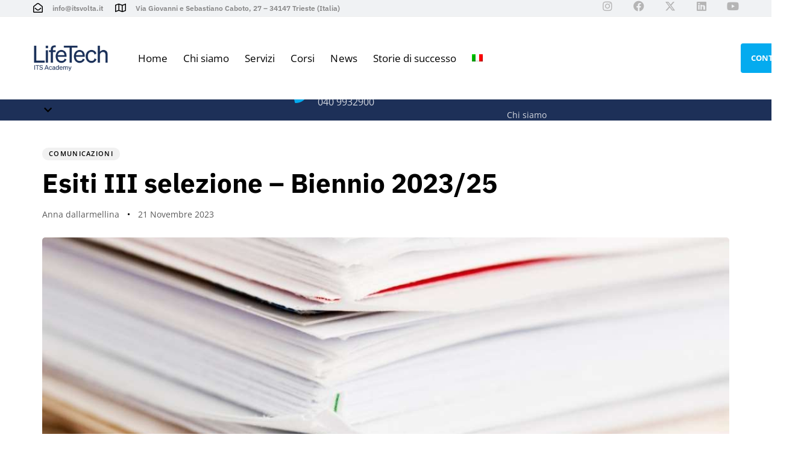

--- FILE ---
content_type: text/html; charset=UTF-8
request_url: https://www.itsvolta.it/2023/11/21/esiti-iii-selezione-biennio-2023-25/
body_size: 29637
content:
<!DOCTYPE html>
<html lang="it-IT">
<head >

	<meta charset="UTF-8">
	<meta name="viewport" content="width=device-width, initial-scale=1.0" />
	<meta http-equiv="X-UA-Compatible" content="IE=edge">
	<link rel="profile" href="https://gmpg.org/xfn/11">
	<meta name="mobile-web-app-capable" content="yes">
<meta name="apple-mobile-web-app-capable" content="yes">
<meta name="apple-mobile-web-app-title" content="LifeTech ITS Academy - Istituto Tecnologico Superiore per la chimica e le nuove tecnologie della vita">
<link rel="pingback" href="https://www.itsvolta.it/xmlrpc.php" />
			<script type="text/javascript">
			var WebFontConfig = WebFontConfig || {};
			WebFontConfig['active'] = function() {
				if ( typeof ( window.jQuery ) !== 'undefined' ) {
					jQuery(window).trigger('liquid_async_fonts_active');
				}
			};
			WebFontConfig['inactive'] = function() {
				if ( typeof ( window.jQuery ) !== 'undefined' ) {
					jQuery(window).trigger('liquid_async_fonts_inactive');
				}
			};
			</script>
			<meta name='robots' content='index, follow, max-image-preview:large, max-snippet:-1, max-video-preview:-1' />
	<style>img:is([sizes="auto" i], [sizes^="auto," i]) { contain-intrinsic-size: 3000px 1500px }</style>
	<link rel="alternate" hreflang="it" href="https://www.itsvolta.it/2023/11/21/esiti-iii-selezione-biennio-2023-25/" />
<link rel="alternate" hreflang="x-default" href="https://www.itsvolta.it/2023/11/21/esiti-iii-selezione-biennio-2023-25/" />

	<!-- This site is optimized with the Yoast SEO plugin v24.8 - https://yoast.com/wordpress/plugins/seo/ -->
	<title>Esiti III selezione - Biennio 2023/25 &#8211; LifeTech ITS Academy</title>
	<link rel="canonical" href="https://www.itsvolta.it/2023/11/21/esiti-iii-selezione-biennio-2023-25/" />
	<meta property="og:locale" content="it_IT" />
	<meta property="og:type" content="article" />
	<meta property="og:title" content="Esiti III selezione - Biennio 2023/25 &#8211; LifeTech ITS Academy" />
	<meta property="og:description" content="Di seguito i risultati della III selezione per il Biennio 2023-25: Corso Tecnico Superiore per la gestione e manutenzione di apparecchiature biomediche, per la diagnostica per immagini e per le biotecnologie &#8211; TAB Corso Tecnico Superiore per lo sviluppo e la gestione di soluzioni di informatica biomedica &#8211; TIB Corso Tecnico Superiore per lo sviluppo [&hellip;]" />
	<meta property="og:url" content="https://www.itsvolta.it/2023/11/21/esiti-iii-selezione-biennio-2023-25/" />
	<meta property="og:site_name" content="LifeTech ITS Academy" />
	<meta property="article:publisher" content="https://www.facebook.com/itsvolta" />
	<meta property="article:published_time" content="2023-11-21T17:31:49+00:00" />
	<meta property="og:image" content="https://www.itsvolta.it/wp-content/uploads/2022/06/20.jpg" />
	<meta property="og:image:width" content="1080" />
	<meta property="og:image:height" content="1920" />
	<meta property="og:image:type" content="image/jpeg" />
	<meta name="author" content="Anna dallarmellina" />
	<meta name="twitter:card" content="summary_large_image" />
	<meta name="twitter:creator" content="@its_lifetech" />
	<meta name="twitter:site" content="@its_lifetech" />
	<meta name="twitter:label1" content="Scritto da" />
	<meta name="twitter:data1" content="Anna dallarmellina" />
	<script type="application/ld+json" class="yoast-schema-graph">{"@context":"https://schema.org","@graph":[{"@type":"Article","@id":"https://www.itsvolta.it/2023/11/21/esiti-iii-selezione-biennio-2023-25/#article","isPartOf":{"@id":"https://www.itsvolta.it/2023/11/21/esiti-iii-selezione-biennio-2023-25/"},"author":{"name":"Anna dallarmellina","@id":"https://www.itsvolta.it/#/schema/person/ce84169bbf9b02e9c85749b28824071c"},"headline":"Esiti III selezione &#8211; Biennio 2023/25","datePublished":"2023-11-21T17:31:49+00:00","mainEntityOfPage":{"@id":"https://www.itsvolta.it/2023/11/21/esiti-iii-selezione-biennio-2023-25/"},"wordCount":75,"commentCount":0,"publisher":{"@id":"https://www.itsvolta.it/#organization"},"image":{"@id":"https://www.itsvolta.it/2023/11/21/esiti-iii-selezione-biennio-2023-25/#primaryimage"},"thumbnailUrl":"https://www.itsvolta.it/wp-content/uploads/2022/06/20.jpg","articleSection":["Comunicazioni","News","Non categorizzato"],"inLanguage":"it-IT","potentialAction":[{"@type":"CommentAction","name":"Comment","target":["https://www.itsvolta.it/2023/11/21/esiti-iii-selezione-biennio-2023-25/#respond"]}]},{"@type":"WebPage","@id":"https://www.itsvolta.it/2023/11/21/esiti-iii-selezione-biennio-2023-25/","url":"https://www.itsvolta.it/2023/11/21/esiti-iii-selezione-biennio-2023-25/","name":"Esiti III selezione - Biennio 2023/25 &#8211; LifeTech ITS Academy","isPartOf":{"@id":"https://www.itsvolta.it/#website"},"primaryImageOfPage":{"@id":"https://www.itsvolta.it/2023/11/21/esiti-iii-selezione-biennio-2023-25/#primaryimage"},"image":{"@id":"https://www.itsvolta.it/2023/11/21/esiti-iii-selezione-biennio-2023-25/#primaryimage"},"thumbnailUrl":"https://www.itsvolta.it/wp-content/uploads/2022/06/20.jpg","datePublished":"2023-11-21T17:31:49+00:00","breadcrumb":{"@id":"https://www.itsvolta.it/2023/11/21/esiti-iii-selezione-biennio-2023-25/#breadcrumb"},"inLanguage":"it-IT","potentialAction":[{"@type":"ReadAction","target":["https://www.itsvolta.it/2023/11/21/esiti-iii-selezione-biennio-2023-25/"]}]},{"@type":"ImageObject","inLanguage":"it-IT","@id":"https://www.itsvolta.it/2023/11/21/esiti-iii-selezione-biennio-2023-25/#primaryimage","url":"https://www.itsvolta.it/wp-content/uploads/2022/06/20.jpg","contentUrl":"https://www.itsvolta.it/wp-content/uploads/2022/06/20.jpg","width":1080,"height":1920},{"@type":"BreadcrumbList","@id":"https://www.itsvolta.it/2023/11/21/esiti-iii-selezione-biennio-2023-25/#breadcrumb","itemListElement":[{"@type":"ListItem","position":1,"name":"Home","item":"https://www.itsvolta.it/"},{"@type":"ListItem","position":2,"name":"Esiti III selezione &#8211; Biennio 2023/25"}]},{"@type":"WebSite","@id":"https://www.itsvolta.it/#website","url":"https://www.itsvolta.it/","name":"ITS LifeTech","description":"Istituto Tecnologico Superiore per la chimica e le nuove tecnologie della vita","publisher":{"@id":"https://www.itsvolta.it/#organization"},"alternateName":"LifeTech ITS Academy","potentialAction":[{"@type":"SearchAction","target":{"@type":"EntryPoint","urlTemplate":"https://www.itsvolta.it/?s={search_term_string}"},"query-input":{"@type":"PropertyValueSpecification","valueRequired":true,"valueName":"search_term_string"}}],"inLanguage":"it-IT"},{"@type":"Organization","@id":"https://www.itsvolta.it/#organization","name":"LifeTech ITS Academy","alternateName":"Istituto Tecnologico Superiore per la chimica e le nuove tecnologie della vita","url":"https://www.itsvolta.it/","logo":{"@type":"ImageObject","inLanguage":"it-IT","@id":"https://www.itsvolta.it/#/schema/logo/image/","url":"https://www.itsvolta.it/wp-content/uploads/2021/08/LifeTech_logo.png","contentUrl":"https://www.itsvolta.it/wp-content/uploads/2021/08/LifeTech_logo.png","width":1200,"height":371,"caption":"LifeTech ITS Academy"},"image":{"@id":"https://www.itsvolta.it/#/schema/logo/image/"},"sameAs":["https://www.facebook.com/itsvolta","https://x.com/its_lifetech","https://www.instagram.com/lifetechitsacademy/p/C5GMkWiItUs/","https://www.linkedin.com/school/fondazione-its-a-volta-per-le-nuove-tecnologie-della-vita/"]},{"@type":"Person","@id":"https://www.itsvolta.it/#/schema/person/ce84169bbf9b02e9c85749b28824071c","name":"Anna dallarmellina","image":{"@type":"ImageObject","inLanguage":"it-IT","@id":"https://www.itsvolta.it/#/schema/person/image/","url":"https://secure.gravatar.com/avatar/8beae1101b819a7e11e3ea54602df32a?s=96&d=mm&r=g","contentUrl":"https://secure.gravatar.com/avatar/8beae1101b819a7e11e3ea54602df32a?s=96&d=mm&r=g","caption":"Anna dallarmellina"}}]}</script>
	<!-- / Yoast SEO plugin. -->


<link rel="preload" href="https://www.itsvolta.it/wp-content/themes/hub/assets/vendors/liquid-icon/lqd-essentials/fonts/lqd-essentials.woff2" as="font" type="font/woff2" crossorigin><link rel='stylesheet' id='wp-block-library-css' href='https://www.itsvolta.it/wp-includes/css/dist/block-library/style.min.css?ver=6.7.4' type='text/css' media='all' />
<style id='wp-block-library-theme-inline-css' type='text/css'>
.wp-block-audio :where(figcaption){color:#555;font-size:13px;text-align:center}.is-dark-theme .wp-block-audio :where(figcaption){color:#ffffffa6}.wp-block-audio{margin:0 0 1em}.wp-block-code{border:1px solid #ccc;border-radius:4px;font-family:Menlo,Consolas,monaco,monospace;padding:.8em 1em}.wp-block-embed :where(figcaption){color:#555;font-size:13px;text-align:center}.is-dark-theme .wp-block-embed :where(figcaption){color:#ffffffa6}.wp-block-embed{margin:0 0 1em}.blocks-gallery-caption{color:#555;font-size:13px;text-align:center}.is-dark-theme .blocks-gallery-caption{color:#ffffffa6}:root :where(.wp-block-image figcaption){color:#555;font-size:13px;text-align:center}.is-dark-theme :root :where(.wp-block-image figcaption){color:#ffffffa6}.wp-block-image{margin:0 0 1em}.wp-block-pullquote{border-bottom:4px solid;border-top:4px solid;color:currentColor;margin-bottom:1.75em}.wp-block-pullquote cite,.wp-block-pullquote footer,.wp-block-pullquote__citation{color:currentColor;font-size:.8125em;font-style:normal;text-transform:uppercase}.wp-block-quote{border-left:.25em solid;margin:0 0 1.75em;padding-left:1em}.wp-block-quote cite,.wp-block-quote footer{color:currentColor;font-size:.8125em;font-style:normal;position:relative}.wp-block-quote:where(.has-text-align-right){border-left:none;border-right:.25em solid;padding-left:0;padding-right:1em}.wp-block-quote:where(.has-text-align-center){border:none;padding-left:0}.wp-block-quote.is-large,.wp-block-quote.is-style-large,.wp-block-quote:where(.is-style-plain){border:none}.wp-block-search .wp-block-search__label{font-weight:700}.wp-block-search__button{border:1px solid #ccc;padding:.375em .625em}:where(.wp-block-group.has-background){padding:1.25em 2.375em}.wp-block-separator.has-css-opacity{opacity:.4}.wp-block-separator{border:none;border-bottom:2px solid;margin-left:auto;margin-right:auto}.wp-block-separator.has-alpha-channel-opacity{opacity:1}.wp-block-separator:not(.is-style-wide):not(.is-style-dots){width:100px}.wp-block-separator.has-background:not(.is-style-dots){border-bottom:none;height:1px}.wp-block-separator.has-background:not(.is-style-wide):not(.is-style-dots){height:2px}.wp-block-table{margin:0 0 1em}.wp-block-table td,.wp-block-table th{word-break:normal}.wp-block-table :where(figcaption){color:#555;font-size:13px;text-align:center}.is-dark-theme .wp-block-table :where(figcaption){color:#ffffffa6}.wp-block-video :where(figcaption){color:#555;font-size:13px;text-align:center}.is-dark-theme .wp-block-video :where(figcaption){color:#ffffffa6}.wp-block-video{margin:0 0 1em}:root :where(.wp-block-template-part.has-background){margin-bottom:0;margin-top:0;padding:1.25em 2.375em}
</style>
<style id='classic-theme-styles-inline-css' type='text/css'>
/*! This file is auto-generated */
.wp-block-button__link{color:#fff;background-color:#32373c;border-radius:9999px;box-shadow:none;text-decoration:none;padding:calc(.667em + 2px) calc(1.333em + 2px);font-size:1.125em}.wp-block-file__button{background:#32373c;color:#fff;text-decoration:none}
</style>
<style id='global-styles-inline-css' type='text/css'>
:root{--wp--preset--aspect-ratio--square: 1;--wp--preset--aspect-ratio--4-3: 4/3;--wp--preset--aspect-ratio--3-4: 3/4;--wp--preset--aspect-ratio--3-2: 3/2;--wp--preset--aspect-ratio--2-3: 2/3;--wp--preset--aspect-ratio--16-9: 16/9;--wp--preset--aspect-ratio--9-16: 9/16;--wp--preset--color--black: #000000;--wp--preset--color--cyan-bluish-gray: #abb8c3;--wp--preset--color--white: #ffffff;--wp--preset--color--pale-pink: #f78da7;--wp--preset--color--vivid-red: #cf2e2e;--wp--preset--color--luminous-vivid-orange: #ff6900;--wp--preset--color--luminous-vivid-amber: #fcb900;--wp--preset--color--light-green-cyan: #7bdcb5;--wp--preset--color--vivid-green-cyan: #00d084;--wp--preset--color--pale-cyan-blue: #8ed1fc;--wp--preset--color--vivid-cyan-blue: #0693e3;--wp--preset--color--vivid-purple: #9b51e0;--wp--preset--gradient--vivid-cyan-blue-to-vivid-purple: linear-gradient(135deg,rgba(6,147,227,1) 0%,rgb(155,81,224) 100%);--wp--preset--gradient--light-green-cyan-to-vivid-green-cyan: linear-gradient(135deg,rgb(122,220,180) 0%,rgb(0,208,130) 100%);--wp--preset--gradient--luminous-vivid-amber-to-luminous-vivid-orange: linear-gradient(135deg,rgba(252,185,0,1) 0%,rgba(255,105,0,1) 100%);--wp--preset--gradient--luminous-vivid-orange-to-vivid-red: linear-gradient(135deg,rgba(255,105,0,1) 0%,rgb(207,46,46) 100%);--wp--preset--gradient--very-light-gray-to-cyan-bluish-gray: linear-gradient(135deg,rgb(238,238,238) 0%,rgb(169,184,195) 100%);--wp--preset--gradient--cool-to-warm-spectrum: linear-gradient(135deg,rgb(74,234,220) 0%,rgb(151,120,209) 20%,rgb(207,42,186) 40%,rgb(238,44,130) 60%,rgb(251,105,98) 80%,rgb(254,248,76) 100%);--wp--preset--gradient--blush-light-purple: linear-gradient(135deg,rgb(255,206,236) 0%,rgb(152,150,240) 100%);--wp--preset--gradient--blush-bordeaux: linear-gradient(135deg,rgb(254,205,165) 0%,rgb(254,45,45) 50%,rgb(107,0,62) 100%);--wp--preset--gradient--luminous-dusk: linear-gradient(135deg,rgb(255,203,112) 0%,rgb(199,81,192) 50%,rgb(65,88,208) 100%);--wp--preset--gradient--pale-ocean: linear-gradient(135deg,rgb(255,245,203) 0%,rgb(182,227,212) 50%,rgb(51,167,181) 100%);--wp--preset--gradient--electric-grass: linear-gradient(135deg,rgb(202,248,128) 0%,rgb(113,206,126) 100%);--wp--preset--gradient--midnight: linear-gradient(135deg,rgb(2,3,129) 0%,rgb(40,116,252) 100%);--wp--preset--font-size--small: 13px;--wp--preset--font-size--medium: 20px;--wp--preset--font-size--large: 36px;--wp--preset--font-size--x-large: 42px;--wp--preset--spacing--20: 0.44rem;--wp--preset--spacing--30: 0.67rem;--wp--preset--spacing--40: 1rem;--wp--preset--spacing--50: 1.5rem;--wp--preset--spacing--60: 2.25rem;--wp--preset--spacing--70: 3.38rem;--wp--preset--spacing--80: 5.06rem;--wp--preset--shadow--natural: 6px 6px 9px rgba(0, 0, 0, 0.2);--wp--preset--shadow--deep: 12px 12px 50px rgba(0, 0, 0, 0.4);--wp--preset--shadow--sharp: 6px 6px 0px rgba(0, 0, 0, 0.2);--wp--preset--shadow--outlined: 6px 6px 0px -3px rgba(255, 255, 255, 1), 6px 6px rgba(0, 0, 0, 1);--wp--preset--shadow--crisp: 6px 6px 0px rgba(0, 0, 0, 1);}:where(.is-layout-flex){gap: 0.5em;}:where(.is-layout-grid){gap: 0.5em;}body .is-layout-flex{display: flex;}.is-layout-flex{flex-wrap: wrap;align-items: center;}.is-layout-flex > :is(*, div){margin: 0;}body .is-layout-grid{display: grid;}.is-layout-grid > :is(*, div){margin: 0;}:where(.wp-block-columns.is-layout-flex){gap: 2em;}:where(.wp-block-columns.is-layout-grid){gap: 2em;}:where(.wp-block-post-template.is-layout-flex){gap: 1.25em;}:where(.wp-block-post-template.is-layout-grid){gap: 1.25em;}.has-black-color{color: var(--wp--preset--color--black) !important;}.has-cyan-bluish-gray-color{color: var(--wp--preset--color--cyan-bluish-gray) !important;}.has-white-color{color: var(--wp--preset--color--white) !important;}.has-pale-pink-color{color: var(--wp--preset--color--pale-pink) !important;}.has-vivid-red-color{color: var(--wp--preset--color--vivid-red) !important;}.has-luminous-vivid-orange-color{color: var(--wp--preset--color--luminous-vivid-orange) !important;}.has-luminous-vivid-amber-color{color: var(--wp--preset--color--luminous-vivid-amber) !important;}.has-light-green-cyan-color{color: var(--wp--preset--color--light-green-cyan) !important;}.has-vivid-green-cyan-color{color: var(--wp--preset--color--vivid-green-cyan) !important;}.has-pale-cyan-blue-color{color: var(--wp--preset--color--pale-cyan-blue) !important;}.has-vivid-cyan-blue-color{color: var(--wp--preset--color--vivid-cyan-blue) !important;}.has-vivid-purple-color{color: var(--wp--preset--color--vivid-purple) !important;}.has-black-background-color{background-color: var(--wp--preset--color--black) !important;}.has-cyan-bluish-gray-background-color{background-color: var(--wp--preset--color--cyan-bluish-gray) !important;}.has-white-background-color{background-color: var(--wp--preset--color--white) !important;}.has-pale-pink-background-color{background-color: var(--wp--preset--color--pale-pink) !important;}.has-vivid-red-background-color{background-color: var(--wp--preset--color--vivid-red) !important;}.has-luminous-vivid-orange-background-color{background-color: var(--wp--preset--color--luminous-vivid-orange) !important;}.has-luminous-vivid-amber-background-color{background-color: var(--wp--preset--color--luminous-vivid-amber) !important;}.has-light-green-cyan-background-color{background-color: var(--wp--preset--color--light-green-cyan) !important;}.has-vivid-green-cyan-background-color{background-color: var(--wp--preset--color--vivid-green-cyan) !important;}.has-pale-cyan-blue-background-color{background-color: var(--wp--preset--color--pale-cyan-blue) !important;}.has-vivid-cyan-blue-background-color{background-color: var(--wp--preset--color--vivid-cyan-blue) !important;}.has-vivid-purple-background-color{background-color: var(--wp--preset--color--vivid-purple) !important;}.has-black-border-color{border-color: var(--wp--preset--color--black) !important;}.has-cyan-bluish-gray-border-color{border-color: var(--wp--preset--color--cyan-bluish-gray) !important;}.has-white-border-color{border-color: var(--wp--preset--color--white) !important;}.has-pale-pink-border-color{border-color: var(--wp--preset--color--pale-pink) !important;}.has-vivid-red-border-color{border-color: var(--wp--preset--color--vivid-red) !important;}.has-luminous-vivid-orange-border-color{border-color: var(--wp--preset--color--luminous-vivid-orange) !important;}.has-luminous-vivid-amber-border-color{border-color: var(--wp--preset--color--luminous-vivid-amber) !important;}.has-light-green-cyan-border-color{border-color: var(--wp--preset--color--light-green-cyan) !important;}.has-vivid-green-cyan-border-color{border-color: var(--wp--preset--color--vivid-green-cyan) !important;}.has-pale-cyan-blue-border-color{border-color: var(--wp--preset--color--pale-cyan-blue) !important;}.has-vivid-cyan-blue-border-color{border-color: var(--wp--preset--color--vivid-cyan-blue) !important;}.has-vivid-purple-border-color{border-color: var(--wp--preset--color--vivid-purple) !important;}.has-vivid-cyan-blue-to-vivid-purple-gradient-background{background: var(--wp--preset--gradient--vivid-cyan-blue-to-vivid-purple) !important;}.has-light-green-cyan-to-vivid-green-cyan-gradient-background{background: var(--wp--preset--gradient--light-green-cyan-to-vivid-green-cyan) !important;}.has-luminous-vivid-amber-to-luminous-vivid-orange-gradient-background{background: var(--wp--preset--gradient--luminous-vivid-amber-to-luminous-vivid-orange) !important;}.has-luminous-vivid-orange-to-vivid-red-gradient-background{background: var(--wp--preset--gradient--luminous-vivid-orange-to-vivid-red) !important;}.has-very-light-gray-to-cyan-bluish-gray-gradient-background{background: var(--wp--preset--gradient--very-light-gray-to-cyan-bluish-gray) !important;}.has-cool-to-warm-spectrum-gradient-background{background: var(--wp--preset--gradient--cool-to-warm-spectrum) !important;}.has-blush-light-purple-gradient-background{background: var(--wp--preset--gradient--blush-light-purple) !important;}.has-blush-bordeaux-gradient-background{background: var(--wp--preset--gradient--blush-bordeaux) !important;}.has-luminous-dusk-gradient-background{background: var(--wp--preset--gradient--luminous-dusk) !important;}.has-pale-ocean-gradient-background{background: var(--wp--preset--gradient--pale-ocean) !important;}.has-electric-grass-gradient-background{background: var(--wp--preset--gradient--electric-grass) !important;}.has-midnight-gradient-background{background: var(--wp--preset--gradient--midnight) !important;}.has-small-font-size{font-size: var(--wp--preset--font-size--small) !important;}.has-medium-font-size{font-size: var(--wp--preset--font-size--medium) !important;}.has-large-font-size{font-size: var(--wp--preset--font-size--large) !important;}.has-x-large-font-size{font-size: var(--wp--preset--font-size--x-large) !important;}
:where(.wp-block-post-template.is-layout-flex){gap: 1.25em;}:where(.wp-block-post-template.is-layout-grid){gap: 1.25em;}
:where(.wp-block-columns.is-layout-flex){gap: 2em;}:where(.wp-block-columns.is-layout-grid){gap: 2em;}
:root :where(.wp-block-pullquote){font-size: 1.5em;line-height: 1.6;}
</style>
<link rel='stylesheet' id='contact-form-7-css' href='https://www.itsvolta.it/wp-content/plugins/contact-form-7/includes/css/styles.css?ver=6.0.5' type='text/css' media='all' />
<link rel='stylesheet' id='redux-extendify-styles-css' href='https://www.itsvolta.it/wp-content/plugins/hub-core/extras/redux-framework/redux-core/assets/css/extendify-utilities.css?ver=4.4.12.2' type='text/css' media='all' />
<link rel='stylesheet' id='wpml-legacy-horizontal-list-0-css' href='https://www.itsvolta.it/wp-content/plugins/sitepress-multilingual-cms/templates/language-switchers/legacy-list-horizontal/style.min.css?ver=1' type='text/css' media='all' />
<style id='wpml-legacy-horizontal-list-0-inline-css' type='text/css'>
.wpml-ls-statics-footer a, .wpml-ls-statics-footer .wpml-ls-sub-menu a, .wpml-ls-statics-footer .wpml-ls-sub-menu a:link, .wpml-ls-statics-footer li:not(.wpml-ls-current-language) .wpml-ls-link, .wpml-ls-statics-footer li:not(.wpml-ls-current-language) .wpml-ls-link:link {color:#444444;background-color:#ffffff;}.wpml-ls-statics-footer a, .wpml-ls-statics-footer .wpml-ls-sub-menu a:hover,.wpml-ls-statics-footer .wpml-ls-sub-menu a:focus, .wpml-ls-statics-footer .wpml-ls-sub-menu a:link:hover, .wpml-ls-statics-footer .wpml-ls-sub-menu a:link:focus {color:#000000;background-color:#eeeeee;}.wpml-ls-statics-footer .wpml-ls-current-language > a {color:#444444;background-color:#ffffff;}.wpml-ls-statics-footer .wpml-ls-current-language:hover>a, .wpml-ls-statics-footer .wpml-ls-current-language>a:focus {color:#000000;background-color:#eeeeee;}
</style>
<link rel='stylesheet' id='wpml-menu-item-0-css' href='https://www.itsvolta.it/wp-content/plugins/sitepress-multilingual-cms/templates/language-switchers/menu-item/style.min.css?ver=1' type='text/css' media='all' />
<link rel='stylesheet' id='bootstrap-css' href='https://www.itsvolta.it/wp-content/themes/hub/assets/vendors/bootstrap/css/bootstrap.min.css' type='text/css' media='all' />
<link rel='stylesheet' id='liquid-base-css' href='https://www.itsvolta.it/wp-content/themes/hub/style.css' type='text/css' media='all' />
<style id='liquid-base-inline-css' type='text/css'>
.lqd-698147bc7fb73{
			position: fixed;
			left: 0;
			bottom: 0;
			right: 0;
			margin: 0;
			padding: 1em 1.41575em;
			background-color: #3d9cd2;
			color: #fff;
			z-index: 9998;
			display: flex;
			justify-content: center;
			align-items: center;
			gap: 8px;
			a{color:#fff}
		}.lqd-698147bc7fb73.err{
			background-color: #d63939;
		}
</style>
<link rel='stylesheet' id='liquid-base-typography-css' href='https://www.itsvolta.it/wp-content/themes/hub/assets/css/elements/base/typography.css' type='text/css' media='all' />
<link rel='stylesheet' id='elementor-frontend-css' href='https://www.itsvolta.it/wp-content/uploads/elementor/css/custom-frontend.min.css?ver=1770016365' type='text/css' media='all' />
<style id='elementor-frontend-inline-css' type='text/css'>
@media (max-width: 1199px){}@media (max-width: 767px){}
</style>
<link rel='stylesheet' id='theme-elementor-css' href='https://www.itsvolta.it/wp-content/plugins/hub-elementor-addons/assets/css/theme-elementor.min.css?ver=5.0.7' type='text/css' media='all' />
<link rel='stylesheet' id='blog-single-base-css' href='https://www.itsvolta.it/wp-content/plugins/hub-elementor-addons/assets/css/blog/blog-single/blog-single-base.css?ver=5.0.7' type='text/css' media='all' />
<link rel='stylesheet' id='blog-single-style-classic-css' href='https://www.itsvolta.it/wp-content/plugins/hub-elementor-addons/assets/css/blog/blog-single/blog-single-style-classic.css?ver=5.0.7' type='text/css' media='all' />
<script type="text/javascript" id="wpml-cookie-js-extra">
/* <![CDATA[ */
var wpml_cookies = {"wp-wpml_current_language":{"value":"it","expires":1,"path":"\/"}};
var wpml_cookies = {"wp-wpml_current_language":{"value":"it","expires":1,"path":"\/"}};
/* ]]> */
</script>
<script type="text/javascript" src="https://www.itsvolta.it/wp-content/plugins/sitepress-multilingual-cms/res/js/cookies/language-cookie.js?ver=4.6.13" id="wpml-cookie-js" defer="defer" data-wp-strategy="defer"></script>
<script type="text/javascript" src="https://www.itsvolta.it/wp-includes/js/jquery/jquery.min.js?ver=3.7.1" id="jquery-core-js"></script>
<script type="text/javascript" src="https://www.itsvolta.it/wp-includes/js/jquery/jquery-migrate.min.js?ver=3.4.1" id="jquery-migrate-js"></script>
<meta name="generator" content="WPML ver:4.6.13 stt:1,27;" />
<meta name="generator" content="Redux 4.4.12.2" />	
					<link rel="shortcut icon" href="https://www.itsvolta.it/wp-content/uploads/2021/08/LOGO_ITSvolta_trasparentePNG.png" />
				
			
	<script type="text/javascript">
				window.liquidParams = {
					currentZIndex: 10,
					lazyLoadOffset: 500,
					ccOuterSize: 35,
					ccActiveCircleBg: 1,
					ccActiveCircleBc: 1,
				};
				window.liquidIsElementor = true;
			</script><meta name="generator" content="Elementor 3.27.7; features: additional_custom_breakpoints; settings: css_print_method-internal, google_font-enabled, font_display-swap">
<style type="text/css">.recentcomments a{display:inline !important;padding:0 !important;margin:0 !important;}</style>			<style>
				.e-con.e-parent:nth-of-type(n+4):not(.e-lazyloaded):not(.e-no-lazyload),
				.e-con.e-parent:nth-of-type(n+4):not(.e-lazyloaded):not(.e-no-lazyload) * {
					background-image: none !important;
				}
				@media screen and (max-height: 1024px) {
					.e-con.e-parent:nth-of-type(n+3):not(.e-lazyloaded):not(.e-no-lazyload),
					.e-con.e-parent:nth-of-type(n+3):not(.e-lazyloaded):not(.e-no-lazyload) * {
						background-image: none !important;
					}
				}
				@media screen and (max-height: 640px) {
					.e-con.e-parent:nth-of-type(n+2):not(.e-lazyloaded):not(.e-no-lazyload),
					.e-con.e-parent:nth-of-type(n+2):not(.e-lazyloaded):not(.e-no-lazyload) * {
						background-image: none !important;
					}
				}
			</style>
			<link rel="icon" href="https://www.itsvolta.it/wp-content/uploads/2025/02/LifeTech-150x150.png" sizes="32x32" />
<link rel="icon" href="https://www.itsvolta.it/wp-content/uploads/2025/02/LifeTech-300x300.png" sizes="192x192" />
<link rel="apple-touch-icon" href="https://www.itsvolta.it/wp-content/uploads/2025/02/LifeTech-300x300.png" />
<meta name="msapplication-TileImage" content="https://www.itsvolta.it/wp-content/uploads/2025/02/LifeTech-300x300.png" />
<style id='liquid-stylesheet-inline-css' type='text/css'>body{--color-primary:#184341;--color-gradient-start:#007fff;--color-gradient-stop:#ff4d54;--color-link:#5b7bfb;--color-link-hover:#181b31;--lqd-cc-active-bw:1px;}.titlebar-inner h1{font-size:40px;line-height:40px;}.titlebar-inner p{font-size:15px;line-height:15px;color:#4d4e51 !important;}.titlebar-inner{padding-top:45px;padding-bottom:50px;}.titlebar{background-image:url( https://www.itsvolta.it/wp-content/uploads/2021/08/Mask-Group-1@2x1.jpg);background-size:cover;background-position:left center;}@media screen and (min-width: 992px){body.has-sidebar #lqd-contents-wrap{padding-top:25px;}}@media ( min-width: 1200px ){.is-stuck > .elementor > .elementor-section:not(.lqd-stickybar-wrap){background:#FFFFFF !important;}.is-stuck > .elementor > .elementor-section > .elementor-container > .elementor-column > .elementor-widget-wrap > .elementor-element > p, .is-stuck > .elementor > .elementor-section > .elementor-container > .elementor-column > .elementor-widget-wrap > .elementor-element .nav-trigger, .is-stuck > .elementor > .elementor-section > .elementor-container > .elementor-column > .elementor-widget-wrap > .elementor-element .lqd-scrl-indc, .is-stuck > .elementor > .elementor-section > .elementor-container > .elementor-column > .elementor-widget-wrap > .elementor-element > .lqd-custom-menu, .is-stuck > .elementor > .elementor-section > .elementor-container > .elementor-column > .elementor-widget-wrap > .elementor-element > .btn-naked, .is-stuck > .elementor > .elementor-section > .elementor-container > .elementor-column > .elementor-widget-wrap > .elementor-element > .btn-underlined, .is-stuck > .elementor > .elementor-section > .elementor-container > .elementor-column > .elementor-widget-wrap > .elementor-element > .social-icon li a, .is-stuck > .elementor > .elementor-section > .elementor-container > .elementor-column > .elementor-widget-wrap > .elementor-element > .lqd-custom-menu > ul > li > a, .is-stuck > .elementor > .elementor-section > .elementor-container > .elementor-column > .elementor-widget-wrap > .elementor-element > .navbar-collapse .main-nav > li > a, .is-stuck > .elementor > .elementor-section > .elementor-container > .elementor-column > .elementor-widget-wrap > .elementor-element .ld-module-trigger .ld-module-trigger-txt, .is-stuck > .elementor > .elementor-section > .elementor-container > .elementor-column > .elementor-widget-wrap > .elementor-element .lqd-module-badge-outline .ld-module-trigger-count, .is-stuck > .elementor > .elementor-section > .elementor-container > .elementor-column > .elementor-widget-wrap > .elementor-element .ld-module-trigger-icon, .is-stuck > .elementor > .elementor-section > .elementor-container > .elementor-column > .elementor-widget-wrap > .elementor-element > .lqd-custom-menu .lqd-custom-menu-dropdown-btn{color:#000000C4;}.is-stuck > .elementor > .elementor-section > .elementor-container > .elementor-column > .elementor-widget-wrap > .elementor-element .nav-trigger.bordered .bars:before{border-color:#000000C4;}.is-stuck > .elementor > .elementor-section > .elementor-container > .elementor-column > .elementor-widget-wrap > .elementor-element .nav-trigger .bar, .is-stuck > .elementor > .elementor-section > .elementor-container > .elementor-column > .elementor-widget-wrap > .elementor-element .lqd-scrl-indc .lqd-scrl-indc-line{background:#000000C4;}.is-stuck > .elementor > .elementor-section > .elementor-container > .elementor-column > .elementor-widget-wrap > .elementor-element > .btn-naked:hover, .is-stuck > .elementor > .elementor-section > .elementor-container > .elementor-column > .elementor-widget-wrap > .elementor-element > .btn-underlined:hover, .is-stuck > .elementor > .elementor-section > .elementor-container > .elementor-column > .elementor-widget-wrap > .elementor-element > .social-icon li a:hover, .is-stuck > .elementor > .elementor-section > .elementor-container > .elementor-column > .elementor-widget-wrap > .elementor-element > .lqd-custom-menu > ul > li > a:hover, .is-stuck > .elementor > .elementor-section > .elementor-container > .elementor-column > .elementor-widget-wrap > .elementor-element > .navbar-collapse .main-nav > li > a:hover, .is-stuck > .elementor > .elementor-section > .elementor-container > .elementor-column > .elementor-widget-wrap > .elementor-element > .navbar-collapse .main-nav > li:hover > a, .is-stuck > .elementor > .elementor-section > .elementor-container > .elementor-column > .elementor-widget-wrap > .elementor-element > .navbar-collapse .main-nav > li.is-active > a, .is-stuck > .elementor > .elementor-section > .elementor-container > .elementor-column > .elementor-widget-wrap > .elementor-element > .navbar-collapse .main-nav > li.current-menu-ancestor > a, .is-stuck > .elementor > .elementor-section > .elementor-container > .elementor-column > .elementor-widget-wrap > .elementor-element > .navbar-collapse .main-nav > li.current_page_item > a, .is-stuck > .elementor > .elementor-section > .elementor-container > .elementor-column > .elementor-widget-wrap > .elementor-element > .navbar-collapse .main-nav > li.current-menu-item > a, .is-stuck > .elementor > .elementor-section > .elementor-container > .elementor-column > .elementor-widget-wrap > .elementor-element > .iconbox h3, .is-stuck > .elementor > .elementor-section > .elementor-container > .elementor-column > .elementor-widget-wrap > .elementor-element > .iconbox .iconbox-icon-container{color:#000000;}}.lqd-module-trigger-txt-right .ld-module-trigger-txt {
    margin-inline-start: 0.55em;
}</style>
</head>

<body class="post-template-default single single-post postid-24678 single-format-standard wp-embed-responsive lqd-blog-post lqd-blog-post-style-6 blog-single-post-has-thumbnail site-wide-layout sidebar-widgets-outline lazyload-enabled elementor-default elementor-kit-5" dir="ltr" itemscope="itemscope" itemtype="http://schema.org/WebPage" data-mobile-nav-breakpoint="1199" data-mobile-nav-style="classic" data-mobile-nav-scheme="gray" data-mobile-nav-trigger-alignment="right" data-mobile-header-scheme="gray" data-mobile-logo-alignment="center" data-overlay-onmobile="false">
	
	<script type="text/javascript">
				window.liquidBreakpoints = {"mobile":{"label":"Mobile Portrait","value":767,"default_value":767,"direction":"max","is_enabled":true},"mobile_extra":{"label":"Mobile Landscape","value":880,"default_value":880,"direction":"max","is_enabled":false},"tablet":{"label":"Tablet verticale","value":1199,"default_value":1024,"direction":"max","is_enabled":true},"tablet_extra":{"label":"Tablet orizzontale","value":1200,"default_value":1200,"direction":"max","is_enabled":false},"laptop":{"label":"Laptop","value":1366,"default_value":1366,"direction":"max","is_enabled":false},"widescreen":{"label":"Widescreen","value":2400,"default_value":2400,"direction":"min","is_enabled":false}};

				function getLiquidActiveBreakpoint() {
					const mms = [ {
						mm: window.matchMedia( "(min-width: 1201px)" ),
						breakpointKey: "desktop"
					} ];

					Object.entries( window.liquidBreakpoints ).forEach( ( [ breakpointKey, { direction, is_enabled, value } ] ) => {
						if ( !is_enabled ) return;

						mms.push( {
							mm: window.matchMedia( `(${ direction }-width: ${ value }px)` ),
							breakpointKey
						} );
					} );

					return mms.filter( ( { mm } ) => mm.matches )?.at( -1 )?.breakpointKey || "desktop";
				}

				document.body.setAttribute("data-elementor-device-mode", getLiquidActiveBreakpoint());
			</script>
	<div><div class="screen-reader-text">Skip links</div><ul class="liquid-skip-link screen-reader-text"><li><a href="#primary-nav" class="screen-reader-shortcut"> Skip to primary navigation</a></li><li><a href="#lqd-site-content" class="screen-reader-shortcut"> Skip to content</a></li></ul></div>

	<div id="wrap">

		<div class="lqd-sticky-placeholder d-none"></div><header class="header site-header main-header    is-not-stuck" data-sticky-header="true" data-sticky-values-measured="false" id="header" itemscope="itemscope" itemtype="http://schema.org/WPHeader">
    
    <style id="elementor-post-10444">.elementor-10444 .elementor-element.elementor-element-ee88945:not(.elementor-motion-effects-element-type-background), .elementor-10444 .elementor-element.elementor-element-ee88945 > .elementor-motion-effects-container > .elementor-motion-effects-layer{background-color:#FFFFFFEF;}.elementor-10444 .elementor-element.elementor-element-ee88945{border-style:solid;border-width:0px 0px 1px 0px;border-color:#EEEEEE;transition:background 0.3s, border 0.3s, border-radius 0.3s, box-shadow 0.3s;padding:0px 0px 0px 0px;}.elementor-10444 .elementor-element.elementor-element-ee88945 > .elementor-background-overlay{transition:background 0.3s, border-radius 0.3s, opacity 0.3s;}.elementor-bc-flex-widget .elementor-10444 .elementor-element.elementor-element-dab7ac2.elementor-column .elementor-widget-wrap{align-items:center;}.elementor-10444 .elementor-element.elementor-element-dab7ac2.elementor-column.elementor-element[data-element_type="column"] > .elementor-widget-wrap.elementor-element-populated{align-content:center;align-items:center;}.elementor-10444 .elementor-element.elementor-element-0592bb4 > .elementor-widget-container{margin:0px 20px 0px 0px;}.elementor-10444 .elementor-element.elementor-element-0592bb4 .iconbox-icon-container{font-size:16px;color:#000000;}.elementor-10444 .elementor-element.elementor-element-0592bb4 .iconbox-icon-wrap{margin-inline-end:16px;}.elementor-10444 .elementor-element.elementor-element-0592bb4 h3{font-size:12px;color:#868686;}.elementor-10444 .elementor-element.elementor-element-5e783fc .iconbox-icon-container{font-size:16px;color:#000000;}.elementor-10444 .elementor-element.elementor-element-5e783fc .iconbox-icon-wrap{margin-inline-end:16px;}.elementor-10444 .elementor-element.elementor-element-5e783fc h3{font-size:12px;color:#868686;}.elementor-bc-flex-widget .elementor-10444 .elementor-element.elementor-element-4753404.elementor-column .elementor-widget-wrap{align-items:center;}.elementor-10444 .elementor-element.elementor-element-4753404.elementor-column.elementor-element[data-element_type="column"] > .elementor-widget-wrap.elementor-element-populated{align-content:center;align-items:center;}.elementor-10444 .elementor-element.elementor-element-4753404.elementor-column > .elementor-widget-wrap{justify-content:flex-end;}.elementor-10444 .elementor-element.elementor-element-22159e9{--grid-template-columns:repeat(0, auto);--icon-size:18px;--grid-column-gap:30px;--grid-row-gap:0px;}.elementor-10444 .elementor-element.elementor-element-22159e9 .elementor-widget-container{text-align:left;}.elementor-10444 .elementor-element.elementor-element-22159e9 .elementor-social-icon{background-color:#02010100;--icon-padding:0em;}.elementor-10444 .elementor-element.elementor-element-22159e9 .elementor-social-icon i{color:#B5B5B5;}.elementor-10444 .elementor-element.elementor-element-22159e9 .elementor-social-icon svg{fill:#B5B5B5;}.elementor-10444 .elementor-element.elementor-element-22159e9 .elementor-social-icon:hover{background-color:#08AAEF;}.elementor-10444 .elementor-element.elementor-element-22159e9 .elementor-social-icon:hover i{color:#FFFFFF;}.elementor-10444 .elementor-element.elementor-element-22159e9 .elementor-social-icon:hover svg{fill:#FFFFFF;}.elementor-10444 .elementor-element.elementor-element-8e022cd > .elementor-container > .elementor-column > .elementor-widget-wrap{align-content:center;align-items:center;}.elementor-10444 .elementor-element.elementor-element-8e022cd:not(.elementor-motion-effects-element-type-background), .elementor-10444 .elementor-element.elementor-element-8e022cd > .elementor-motion-effects-container > .elementor-motion-effects-layer{background-color:#FFFFFF;}.elementor-10444 .elementor-element.elementor-element-8e022cd > .elementor-container{min-height:0px;}.elementor-10444 .elementor-element.elementor-element-8e022cd{transition:background 0.3s, border 0.3s, border-radius 0.3s, box-shadow 0.3s;}.elementor-10444 .elementor-element.elementor-element-8e022cd > .elementor-background-overlay{transition:background 0.3s, border-radius 0.3s, opacity 0.3s;}.elementor-10444 .elementor-element.elementor-element-1def852 .module-logo{padding-top:35px;padding-inline-end:0px;padding-bottom:35px;padding-inline-start:0px;}.is-stuck .elementor-10444 .elementor-element.elementor-element-1def852 .module-logo{padding-top:23px;padding-inline-end:0px;padding-bottom:23px;padding-inline-start:0px;}.elementor-element.elementor-element-c6e484f .lqd-lity-close-btn-wrap{inset-inline-start:auto;position:absolute;inset-inline-end:30px;bottom:auto;top:30px;}.elementor-10444 .elementor-element.elementor-element-131d5e4 > .elementor-widget-container{margin:0px 20px 0px 0px;}.elementor-10444 .elementor-element.elementor-element-131d5e4 .main-nav > li > a{font-size:17px;letter-spacing:0.02px;}.elementor-10444 .elementor-element.elementor-element-131d5e4{--lqd-menu-items-top-padding:15px;--lqd-menu-items-right-padding:13px;--lqd-menu-items-bottom-padding:15px;--lqd-menu-items-left-padding:13px;}.is-stuck .elementor-10444 .elementor-element.elementor-element-131d5e4{--lqd-menu-items-top-padding:15px;--lqd-menu-items-right-padding:13px;--lqd-menu-items-bottom-padding:15px;--lqd-menu-items-left-padding:13px;}.elementor-10444 .elementor-element.elementor-element-131d5e4 .main-nav > li > a, .navbar-fullscreen .elementor-10444 .elementor-element.elementor-element-131d5e4 .main-nav > li > a{color:#000000;}.elementor-10444 .elementor-element.elementor-element-131d5e4 .main-nav > li:hover > a, .elementor-10444 .elementor-element.elementor-element-131d5e4 .main-nav > li.is-active > a, .navbar-fullscreen .elementor-10444 .elementor-element.elementor-element-131d5e4 .main-nav > li > a:hover{color:#000000;}.elementor-bc-flex-widget .elementor-10444 .elementor-element.elementor-element-8d68ffe.elementor-column .elementor-widget-wrap{align-items:center;}.elementor-10444 .elementor-element.elementor-element-8d68ffe.elementor-column.elementor-element[data-element_type="column"] > .elementor-widget-wrap.elementor-element-populated{align-content:center;align-items:center;}.elementor-10444 .elementor-element.elementor-element-f3fe71c .btn{background-color:#04ABEF;}.elementor-10444 .elementor-element.elementor-element-f3fe71c .btn:hover, .elementor-10444 .elementor-element.elementor-element-f3fe71c .btn:focus{background-color:#3EAD3C;}.elementor-10444 .elementor-element.elementor-element-f3fe71c > .elementor-widget-container{padding:0px 0px 0px 146px;}.elementor-10444 .elementor-element.elementor-element-ffdf350 .ld-module-trigger-txt i{font-size:1em;}.is-stuck > .elementor > .elementor-section > .elementor-container > .elementor-column > .elementor-widget-wrap > .elementor-element > .elementor-widget-container > p,
					.is-stuck > .elementor > .elementor-section > .elementor-container > .elementor-column > .elementor-widget-wrap > .elementor-element > .elementor-widget-container > .ld-fancy-heading .ld-fh-element,
					.is-stuck > .elementor > .elementor-section > .elementor-container > .elementor-column > .elementor-widget-wrap > .elementor-element .nav-trigger,
					.is-stuck > .elementor > .elementor-section > .elementor-container > .elementor-column > .elementor-widget-wrap > .elementor-element .lqd-scrl-indc,
					.is-stuck > .elementor > .elementor-section > .elementor-container > .elementor-column > .elementor-widget-wrap > .elementor-element > .elementor-widget-container > .lqd-custom-menu,
					.is-stuck > .elementor > .elementor-section > .elementor-container > .elementor-column > .elementor-widget-wrap > .elementor-element > .elementor-widget-container > .btn-naked,
					.is-stuck > .elementor > .elementor-section > .elementor-container > .elementor-column > .elementor-widget-wrap > .elementor-element > .elementor-widget-container > .btn-underlined,
					.is-stuck > .elementor > .elementor-section > .elementor-container > .elementor-column > .elementor-widget-wrap > .elementor-element > .elementor-widget-container > .social-icon li a,
					.is-stuck > .elementor > .elementor-section > .elementor-container > .elementor-column > .elementor-widget-wrap > .elementor-element > .elementor-widget-container > .lqd-custom-menu > ul > li > a,
					.is-stuck > .elementor > .elementor-section > .elementor-container > .elementor-column > .elementor-widget-wrap > .elementor-element > .elementor-widget-container > .module-primary-nav > .navbar-collapse .main-nav > li > a,
					.is-stuck > .elementor > .elementor-section > .elementor-container > .elementor-column > .elementor-widget-wrap > .elementor-element .ld-module-trigger .ld-module-trigger-txt,
					.is-stuck > .elementor > .elementor-section > .elementor-container > .elementor-column > .elementor-widget-wrap > .elementor-element .lqd-module-badge-outline .ld-module-trigger-count,
					.is-stuck > .elementor > .elementor-section > .elementor-container > .elementor-column > .elementor-widget-wrap > .elementor-element .ld-module-trigger-icon,
					.is-stuck > .elementor > .elementor-section > .elementor-container > .elementor-column > .elementor-widget-wrap > .elementor-element > .elementor-widget-container > .lqd-custom-menu .lqd-custom-menu-dropdown-btn{color:#000000C4;}.is-stuck > .elementor > .elementor-section > .elementor-container > .elementor-column > .elementor-widget-wrap > .elementor-element > .elementor-widget-container > .ld-fancy-heading .ld-fh-element span{color:#000000C4 !important;}.is-stuck > .elementor > .elementor-section > .elementor-container > .elementor-column > .elementor-widget-wrap > .elementor-element .nav-trigger.bordered .bars:before{border-color:#000000C4;}.is-stuck > .elementor > .elementor-section > .elementor-container > .elementor-column > .elementor-widget-wrap > .elementor-element .nav-trigger .bar,
					.is-stuck > .elementor > .elementor-section > .elementor-container > .elementor-column > .elementor-widget-wrap > .elementor-element .lqd-scrl-indc .lqd-scrl-indc-line{background:#000000C4;}.is-stuck > .elementor > .elementor-section > .elementor-container > .elementor-column > .elementor-widget-wrap > .elementor-element > .elementor-widget-container > .btn-naked:hover,
					.is-stuck > .elementor > .elementor-section > .elementor-container > .elementor-column > .elementor-widget-wrap > .elementor-element > .elementor-widget-container > .btn-underlined:hover,
					.is-stuck > .elementor > .elementor-section > .elementor-container > .elementor-column > .elementor-widget-wrap > .elementor-element > .elementor-widget-container > .social-icon li a:hover,
					.is-stuck > .elementor > .elementor-section > .elementor-container > .elementor-column > .elementor-widget-wrap > .elementor-element > .elementor-widget-container > .lqd-custom-menu > ul > li > a:hover,
					.is-stuck > .elementor > .elementor-section > .elementor-container > .elementor-column > .elementor-widget-wrap > .elementor-element > .elementor-widget-container > .module-primary-nav > .navbar-collapse .main-nav > li > a:hover,
					.is-stuck > .elementor > .elementor-section > .elementor-container > .elementor-column > .elementor-widget-wrap > .elementor-element > .elementor-widget-container > .module-primary-nav > .navbar-collapse .main-nav > li:hover > a,
					.is-stuck > .elementor > .elementor-section > .elementor-container > .elementor-column > .elementor-widget-wrap > .elementor-element > .elementor-widget-container > .module-primary-nav > .navbar-collapse .main-nav > li.is-active > a,
					.is-stuck > .elementor > .elementor-section > .elementor-container > .elementor-column > .elementor-widget-wrap > .elementor-element > .elementor-widget-container > .module-primary-nav > .navbar-collapse .main-nav > li.current-menu-ancestor > a,
					.is-stuck > .elementor > .elementor-section > .elementor-container > .elementor-column > .elementor-widget-wrap > .elementor-element > .elementor-widget-container > .module-primary-nav > .navbar-collapse .main-nav > li.current_page_item > a,
					.is-stuck > .elementor > .elementor-section > .elementor-container > .elementor-column > .elementor-widget-wrap > .elementor-element > .elementor-widget-container > .module-primary-nav > .navbar-collapse .main-nav > li.current-menu-item > a{color:#000000;}@media(min-width:768px){.elementor-10444 .elementor-element.elementor-element-dab7ac2{width:60.448%;}.elementor-10444 .elementor-element.elementor-element-4753404{width:39.552%;}.elementor-10444 .elementor-element.elementor-element-8b3d666{width:13.757%;}.elementor-10444 .elementor-element.elementor-element-f4dbf9e{width:74.113%;}.elementor-10444 .elementor-element.elementor-element-8d68ffe{width:11.796%;}}</style>		<div data-elementor-type="wp-post" data-elementor-id="10444" class="elementor elementor-10444" data-elementor-post-type="liquid-header">
						<section class="lqd-hide-onstuck elementor-section elementor-top-section elementor-element elementor-element-ee88945 elementor-hidden-tablet elementor-hidden-mobile elementor-section-boxed elementor-section-height-default elementor-section-height-default" data-id="ee88945" data-element_type="section" data-settings="{&quot;background_background&quot;:&quot;classic&quot;}">
						<div class="elementor-container elementor-column-gap-no">
					<div class="elementor-column elementor-col-50 elementor-top-column elementor-element elementor-element-dab7ac2" data-id="dab7ac2" data-element_type="column">
			<div class="elementor-widget-wrap elementor-element-populated">
						<div class="elementor-element elementor-element-0592bb4 elementor-widget elementor-widget-ld_header_iconbox" data-id="0592bb4" data-element_type="widget" data-widget_type="ld_header_iconbox.default">
				<div class="elementor-widget-container">
								
			<div id="lqd-header-iconbox-0592bb4" class="iconbox iconbox-side d-flex align-items-center flex-grow-1">
										
				<div class="iconbox-icon-wrap"><span class="iconbox-icon-container flex-grow-1"><i aria-hidden="true" class="far fa-envelope-open"></i></span></div>								<h3 style="margin: 0"> info@itsvolta.it </h3>
												
			</div>
			
						</div>
				</div>
				<div class="elementor-element elementor-element-5e783fc elementor-widget elementor-widget-ld_header_iconbox" data-id="5e783fc" data-element_type="widget" data-widget_type="ld_header_iconbox.default">
				<div class="elementor-widget-container">
								
			<div id="lqd-header-iconbox-5e783fc" class="iconbox iconbox-side d-flex align-items-center flex-grow-1">
										
				<div class="iconbox-icon-wrap"><span class="iconbox-icon-container flex-grow-1"><i aria-hidden="true" class="far fa-map"></i></span></div>								<h3 style="margin: 0">Via Giovanni e Sebastiano Caboto, 27 – 34147 Trieste (Italia)</h3>
												
			</div>
			
						</div>
				</div>
					</div>
		</div>
				<div class="elementor-column elementor-col-50 elementor-top-column elementor-element elementor-element-4753404" data-id="4753404" data-element_type="column">
			<div class="elementor-widget-wrap elementor-element-populated">
						<div class="elementor-element elementor-element-22159e9 e-grid-align-left elementor-shape-rounded elementor-grid-0 elementor-widget elementor-widget-social-icons" data-id="22159e9" data-element_type="widget" data-widget_type="social-icons.default">
				<div class="elementor-widget-container">
							<div class="elementor-social-icons-wrapper elementor-grid">
							<span class="elementor-grid-item">
					<a class="elementor-icon elementor-social-icon elementor-social-icon-instagram elementor-repeater-item-647ca0f" href="https://www.instagram.com/lifetechitsacademy/p/C5GMkWiItUs/" target="_blank">
						<span class="elementor-screen-only">Instagram</span>
						<i class="fab fa-instagram"></i>					</a>
				</span>
							<span class="elementor-grid-item">
					<a class="elementor-icon elementor-social-icon elementor-social-icon-facebook elementor-repeater-item-72ed5a0" href="https://www.facebook.com/itsvolta" target="_blank">
						<span class="elementor-screen-only">Facebook</span>
						<i class="fab fa-facebook"></i>					</a>
				</span>
							<span class="elementor-grid-item">
					<a class="elementor-icon elementor-social-icon elementor-social-icon-x-twitter elementor-repeater-item-d956877" href="https://x.com/its_lifetech" target="_blank">
						<span class="elementor-screen-only">X-twitter</span>
						<i class="fab fa-x-twitter"></i>					</a>
				</span>
							<span class="elementor-grid-item">
					<a class="elementor-icon elementor-social-icon elementor-social-icon-linkedin elementor-repeater-item-0ab0424" href="https://www.linkedin.com/school/fondazione-its-a-volta-per-le-nuove-tecnologie-della-vita/?viewAsMember=true" target="_blank">
						<span class="elementor-screen-only">Linkedin</span>
						<i class="fab fa-linkedin"></i>					</a>
				</span>
							<span class="elementor-grid-item">
					<a class="elementor-icon elementor-social-icon elementor-social-icon-youtube elementor-repeater-item-ca47c3c" href="https://www.youtube.com/channel/UCC8J3oQ3_cwDJQkPVQUcUXA" target="_blank">
						<span class="elementor-screen-only">Youtube</span>
						<i class="fab fa-youtube"></i>					</a>
				</span>
					</div>
						</div>
				</div>
					</div>
		</div>
					</div>
		</section>
				<section class="elementor-section elementor-top-section elementor-element elementor-element-8e022cd elementor-section-height-min-height elementor-section-content-middle elementor-hidden-mobile elementor-hidden-tablet elementor-section-boxed elementor-section-height-default elementor-section-items-middle" data-id="8e022cd" data-element_type="section" data-settings="{&quot;background_background&quot;:&quot;classic&quot;}">
						<div class="elementor-container elementor-column-gap-no">
					<div class="elementor-column elementor-col-33 elementor-top-column elementor-element elementor-element-8b3d666" data-id="8b3d666" data-element_type="column">
			<div class="elementor-widget-wrap elementor-element-populated">
						<div class="elementor-element elementor-element-1def852 elementor-widget elementor-widget-ld_header_image" data-id="1def852" data-element_type="widget" data-widget_type="ld_header_image.default">
				<div class="elementor-widget-container">
							
		<div class="module-logo d-flex   navbar-brand-plain" id="size-logo" itemscope="itemscope" itemtype="https://schema.org/Brand">
			<a class="navbar-brand d-flex p-0 pos-rel" href="https://www.itsvolta.it/" rel="home" itemprop="url"><span class="navbar-brand-inner post-rel"><img class="logo-light pos-abs" src="https://www.itsvolta.it/wp-content/uploads/2021/08/LifeTech_logo_W.png" alt="LifeTech ITS Academy" itemprop="url"  />   <img class="logo-sticky" src="https://www.itsvolta.it/wp-content/uploads/2021/08/LOGOBLUSITOx.png" alt="LifeTech ITS Academy" itemprop="url" srcset="https://www.itsvolta.it/wp-content/uploads/2021/08/Senza-titolo-2000-x-800-px-1800-x-800-px-1.png 2x" /> <img class="logo-default" src="https://www.itsvolta.it/wp-content/uploads/2021/08/LOGOBLUSITOx.png" alt="LifeTech ITS Academy" itemprop="url" srcset="https://www.itsvolta.it/wp-content/uploads/2021/08/LOGOBLUSITOx.png 2x" /></span></a>		</div>

						</div>
				</div>
				<div class="elementor-element elementor-element-c6e484f elementor-widget elementor-widget-ld_modal_window" data-id="c6e484f" data-element_type="widget" data-settings="{&quot;content_type&quot;:&quot;el_template&quot;}" data-widget_type="ld_modal_window.default">
				<div class="elementor-widget-container">
					
		
		
			<div id="modal-10524" class="lqd-modal lqd-lity-hide" data-modal-type="fullscreen">

				
				<div class="lqd-modal-inner">

										<div class="lqd-modal-content">
						<style id="elementor-post-10524">.elementor-10524 .elementor-element.elementor-element-c5d8af0{padding:80px 0px 80px 0px;}.elementor-bc-flex-widget .elementor-10524 .elementor-element.elementor-element-c107874.elementor-column .elementor-widget-wrap{align-items:center;}.elementor-10524 .elementor-element.elementor-element-c107874.elementor-column.elementor-element[data-element_type="column"] > .elementor-widget-wrap.elementor-element-populated{align-content:center;align-items:center;}.elementor-10524 .elementor-element.elementor-element-c107874 > .elementor-element-populated{border-style:solid;border-width:1px 1px 1px 1px;border-color:#DDDDDD;padding:55px 60px 35px 60px;}.elementor-10524 .elementor-element.elementor-element-c107874 > .elementor-element-populated, .elementor-10524 .elementor-element.elementor-element-c107874 > .elementor-element-populated > .elementor-background-overlay, .elementor-10524 .elementor-element.elementor-element-c107874 > .elementor-background-slideshow{border-radius:3px 3px 3px 3px;}.elementor-10524 .elementor-element.elementor-element-7849a9f .ld-fh-element{font-size:34px;}.elementor-10524 .elementor-element.elementor-element-7849a9f .lqd-highlight-inner, .elementor-10524 .elementor-element.elementor-element-7849a9f .lqd-highlight-inner .lqd-highlight-brush-svg{height:0.275em;}.elementor-10524 .elementor-element.elementor-element-7849a9f .lqd-highlight-inner{bottom:0em;left:0em;}.elementor-10524 .elementor-element.elementor-element-e1de157 .ld-fh-element{font-size:14px;margin:0em 0em 2.5em 0em;}.elementor-10524 .elementor-element.elementor-element-e1de157 .lqd-highlight-inner, .elementor-10524 .elementor-element.elementor-element-e1de157 .lqd-highlight-inner .lqd-highlight-brush-svg{height:0.275em;}.elementor-10524 .elementor-element.elementor-element-e1de157 .lqd-highlight-inner{bottom:0em;left:0em;}.elementor-10524 .elementor-element.elementor-element-bc7d46c .ld-fancy-heading{text-align:left;}.elementor-10524 .elementor-element.elementor-element-bc7d46c .ld-fh-element{font-size:14px;font-weight:bold;line-height:24px;margin:0em 0em 2.5em 0em;}.elementor-10524 .elementor-element.elementor-element-bc7d46c .lqd-highlight-inner, .elementor-10524 .elementor-element.elementor-element-bc7d46c .lqd-highlight-inner .lqd-highlight-brush-svg{height:0.275em;}.elementor-10524 .elementor-element.elementor-element-bc7d46c .lqd-highlight-inner{bottom:0em;left:0em;}.elementor-10524 .elementor-element.elementor-element-df9c2ca .iconbox{text-align:start;}.elementor-10524 .elementor-element.elementor-element-df9c2ca > .elementor-widget-container{justify-content:start;margin:0px 0px 10px 0px;}.elementor-10524 .elementor-element.elementor-element-df9c2ca .iconbox-icon-container{font-size:16px;color:#CCCCCC;}.elementor-10524 .elementor-element.elementor-element-df9c2ca .iconbox-inline .contents{margin-top:24px;}.elementor-10524 .elementor-element.elementor-element-df9c2ca .iconbox-inline .iconbox-icon-wrap{margin-inline-end:24px;}.elementor-10524 .elementor-element.elementor-element-df9c2ca.elementor-align-right .iconbox-inline .iconbox-icon-wrap{margin-inline-start:24px;margin-inline-end:0;}.elementor-10524 .elementor-element.elementor-element-df9c2ca .lqd-iconbox-heading{font-size:15px;color:#00000099;}.elementor-10524 .elementor-element.elementor-element-ec30d67 .ld-fancy-heading{text-align:left;}.elementor-10524 .elementor-element.elementor-element-ec30d67 .ld-fh-element{font-size:14px;font-weight:bold;line-height:24px;margin:0em 0em 2.5em 0em;}.elementor-10524 .elementor-element.elementor-element-ec30d67 .lqd-highlight-inner, .elementor-10524 .elementor-element.elementor-element-ec30d67 .lqd-highlight-inner .lqd-highlight-brush-svg{height:0.275em;}.elementor-10524 .elementor-element.elementor-element-ec30d67 .lqd-highlight-inner{bottom:0em;left:0em;}.elementor-10524 .elementor-element.elementor-element-9bbc1eb .iconbox{text-align:start;}.elementor-10524 .elementor-element.elementor-element-9bbc1eb > .elementor-widget-container{justify-content:start;margin:0px 0px 10px 0px;}.elementor-10524 .elementor-element.elementor-element-9bbc1eb .iconbox-icon-container{font-size:16px;color:#CCCCCC;}.elementor-10524 .elementor-element.elementor-element-9bbc1eb .iconbox-inline .contents{margin-top:24px;}.elementor-10524 .elementor-element.elementor-element-9bbc1eb .iconbox-inline .iconbox-icon-wrap{margin-inline-end:24px;}.elementor-10524 .elementor-element.elementor-element-9bbc1eb.elementor-align-right .iconbox-inline .iconbox-icon-wrap{margin-inline-start:24px;margin-inline-end:0;}.elementor-10524 .elementor-element.elementor-element-9bbc1eb .lqd-iconbox-heading{font-size:15px;color:#00000099;}.elementor-10524 .elementor-element.elementor-element-0087105 .ld-fancy-heading{text-align:left;}.elementor-10524 .elementor-element.elementor-element-0087105 .ld-fh-element{font-size:14px;font-weight:bold;line-height:24px;margin:0em 0em 2.5em 0em;}.elementor-10524 .elementor-element.elementor-element-0087105 .lqd-highlight-inner, .elementor-10524 .elementor-element.elementor-element-0087105 .lqd-highlight-inner .lqd-highlight-brush-svg{height:0.275em;}.elementor-10524 .elementor-element.elementor-element-0087105 .lqd-highlight-inner{bottom:0em;left:0em;}.elementor-10524 .elementor-element.elementor-element-f279eaf .iconbox{text-align:start;}.elementor-10524 .elementor-element.elementor-element-f279eaf > .elementor-widget-container{justify-content:start;margin:0px 0px 10px 0px;}.elementor-10524 .elementor-element.elementor-element-f279eaf .iconbox-icon-container{font-size:16px;color:#CCCCCC;}.elementor-10524 .elementor-element.elementor-element-f279eaf .iconbox-inline .contents{margin-top:24px;}.elementor-10524 .elementor-element.elementor-element-f279eaf .iconbox-inline .iconbox-icon-wrap{margin-inline-end:24px;}.elementor-10524 .elementor-element.elementor-element-f279eaf.elementor-align-right .iconbox-inline .iconbox-icon-wrap{margin-inline-start:24px;margin-inline-end:0;}.elementor-10524 .elementor-element.elementor-element-f279eaf .lqd-iconbox-heading{font-size:15px;color:#00000099;}.elementor-10524 .elementor-element.elementor-element-e4b9388 .ld-fancy-heading{text-align:left;}.elementor-10524 .elementor-element.elementor-element-e4b9388 .ld-fh-element{font-size:14px;font-weight:bold;line-height:24px;margin:0em 0em 2.5em 0em;}.elementor-10524 .elementor-element.elementor-element-e4b9388 .lqd-highlight-inner, .elementor-10524 .elementor-element.elementor-element-e4b9388 .lqd-highlight-inner .lqd-highlight-brush-svg{height:0.275em;}.elementor-10524 .elementor-element.elementor-element-e4b9388 .lqd-highlight-inner{bottom:0em;left:0em;}.elementor-10524 .elementor-element.elementor-element-638fbc2 .iconbox{text-align:start;}.elementor-10524 .elementor-element.elementor-element-638fbc2 > .elementor-widget-container{justify-content:start;margin:0px 0px 10px 0px;}.elementor-10524 .elementor-element.elementor-element-638fbc2 .iconbox-icon-container{font-size:16px;color:#CCCCCC;}.elementor-10524 .elementor-element.elementor-element-638fbc2 .iconbox-inline .contents{margin-top:24px;}.elementor-10524 .elementor-element.elementor-element-638fbc2 .iconbox-inline .iconbox-icon-wrap{margin-inline-end:24px;}.elementor-10524 .elementor-element.elementor-element-638fbc2.elementor-align-right .iconbox-inline .iconbox-icon-wrap{margin-inline-start:24px;margin-inline-end:0;}.elementor-10524 .elementor-element.elementor-element-638fbc2 .lqd-iconbox-heading{font-size:15px;color:#00000099;}.elementor-10524 .elementor-element.elementor-element-68ab8a1 .ld-fancy-heading{text-align:left;}.elementor-10524 .elementor-element.elementor-element-68ab8a1 .ld-fh-element{font-size:14px;font-weight:bold;line-height:24px;margin:0em 0em 2.5em 0em;}.elementor-10524 .elementor-element.elementor-element-68ab8a1 .lqd-highlight-inner, .elementor-10524 .elementor-element.elementor-element-68ab8a1 .lqd-highlight-inner .lqd-highlight-brush-svg{height:0.275em;}.elementor-10524 .elementor-element.elementor-element-68ab8a1 .lqd-highlight-inner{bottom:0em;left:0em;}.elementor-10524 .elementor-element.elementor-element-bf0b854 .iconbox{text-align:start;}.elementor-10524 .elementor-element.elementor-element-bf0b854 > .elementor-widget-container{justify-content:start;margin:0px 0px 10px 0px;}.elementor-10524 .elementor-element.elementor-element-bf0b854 .iconbox-icon-container{font-size:16px;color:#CCCCCC;}.elementor-10524 .elementor-element.elementor-element-bf0b854 .iconbox-inline .contents{margin-top:24px;}.elementor-10524 .elementor-element.elementor-element-bf0b854 .iconbox-inline .iconbox-icon-wrap{margin-inline-end:24px;}.elementor-10524 .elementor-element.elementor-element-bf0b854.elementor-align-right .iconbox-inline .iconbox-icon-wrap{margin-inline-start:24px;margin-inline-end:0;}.elementor-10524 .elementor-element.elementor-element-bf0b854 .lqd-iconbox-heading{font-size:15px;color:#00000099;}.elementor-10524 .elementor-element.elementor-element-e7c00b3 .ld-fancy-heading{text-align:left;}.elementor-10524 .elementor-element.elementor-element-e7c00b3 .ld-fh-element{font-size:14px;font-weight:bold;line-height:24px;margin:0em 0em 2.5em 0em;}.elementor-10524 .elementor-element.elementor-element-e7c00b3 .lqd-highlight-inner, .elementor-10524 .elementor-element.elementor-element-e7c00b3 .lqd-highlight-inner .lqd-highlight-brush-svg{height:0.275em;}.elementor-10524 .elementor-element.elementor-element-e7c00b3 .lqd-highlight-inner{bottom:0em;left:0em;}.elementor-10524 .elementor-element.elementor-element-7308ff4 .iconbox{text-align:start;}.elementor-10524 .elementor-element.elementor-element-7308ff4 > .elementor-widget-container{justify-content:start;margin:0px 0px 10px 0px;}.elementor-10524 .elementor-element.elementor-element-7308ff4 .iconbox-icon-container{font-size:16px;color:#CCCCCC;}.elementor-10524 .elementor-element.elementor-element-7308ff4 .iconbox-inline .contents{margin-top:24px;}.elementor-10524 .elementor-element.elementor-element-7308ff4 .iconbox-inline .iconbox-icon-wrap{margin-inline-end:24px;}.elementor-10524 .elementor-element.elementor-element-7308ff4.elementor-align-right .iconbox-inline .iconbox-icon-wrap{margin-inline-start:24px;margin-inline-end:0;}.elementor-10524 .elementor-element.elementor-element-7308ff4 .lqd-iconbox-heading{font-size:15px;color:#00000099;}.elementor-10524 .elementor-element.elementor-element-61a9a05 .ld-fancy-heading{text-align:left;}.elementor-10524 .elementor-element.elementor-element-61a9a05 .ld-fh-element{font-size:14px;font-weight:bold;line-height:24px;margin:0em 0em 2.5em 0em;}.elementor-10524 .elementor-element.elementor-element-61a9a05 .lqd-highlight-inner, .elementor-10524 .elementor-element.elementor-element-61a9a05 .lqd-highlight-inner .lqd-highlight-brush-svg{height:0.275em;}.elementor-10524 .elementor-element.elementor-element-61a9a05 .lqd-highlight-inner{bottom:0em;left:0em;}.elementor-10524 .elementor-element.elementor-element-9f51589 .iconbox{text-align:start;}.elementor-10524 .elementor-element.elementor-element-9f51589 > .elementor-widget-container{justify-content:start;margin:0px 0px 10px 0px;}.elementor-10524 .elementor-element.elementor-element-9f51589 .iconbox-icon-container{font-size:16px;color:#CCCCCC;}.elementor-10524 .elementor-element.elementor-element-9f51589 .iconbox-inline .contents{margin-top:24px;}.elementor-10524 .elementor-element.elementor-element-9f51589 .iconbox-inline .iconbox-icon-wrap{margin-inline-end:24px;}.elementor-10524 .elementor-element.elementor-element-9f51589.elementor-align-right .iconbox-inline .iconbox-icon-wrap{margin-inline-start:24px;margin-inline-end:0;}.elementor-10524 .elementor-element.elementor-element-9f51589 .lqd-iconbox-heading{font-size:15px;color:#00000099;}.elementor-10524 .elementor-element.elementor-element-2e42eda .ld-fancy-heading{text-align:left;}.elementor-10524 .elementor-element.elementor-element-2e42eda .ld-fh-element{font-size:14px;font-weight:bold;line-height:24px;margin:0em 0em 2.5em 0em;}.elementor-10524 .elementor-element.elementor-element-2e42eda .lqd-highlight-inner, .elementor-10524 .elementor-element.elementor-element-2e42eda .lqd-highlight-inner .lqd-highlight-brush-svg{height:0.275em;}.elementor-10524 .elementor-element.elementor-element-2e42eda .lqd-highlight-inner{bottom:0em;left:0em;}.elementor-10524 .elementor-element.elementor-element-a9dbc0b .iconbox{text-align:start;}.elementor-10524 .elementor-element.elementor-element-a9dbc0b > .elementor-widget-container{justify-content:start;margin:0px 0px 7px 0px;}.elementor-10524 .elementor-element.elementor-element-a9dbc0b .iconbox-icon-container{font-size:16px;color:#CCCCCC;}.elementor-10524 .elementor-element.elementor-element-a9dbc0b .iconbox-inline .contents{margin-top:0px;}.elementor-10524 .elementor-element.elementor-element-a9dbc0b .iconbox-inline .iconbox-icon-wrap{margin-inline-end:0px;}.elementor-10524 .elementor-element.elementor-element-a9dbc0b.elementor-align-right .iconbox-inline .iconbox-icon-wrap{margin-inline-start:0px;margin-inline-end:0;}.elementor-10524 .elementor-element.elementor-element-a9dbc0b .lqd-iconbox-heading{font-size:15px;color:#00000099;}.elementor-10524 .elementor-element.elementor-element-49831d2 .ld-fancy-heading{text-align:left;}.elementor-10524 .elementor-element.elementor-element-49831d2 .ld-fh-element{font-size:14px;font-weight:bold;line-height:24px;margin:0em 0em 2.5em 0em;}.elementor-10524 .elementor-element.elementor-element-49831d2 .lqd-highlight-inner, .elementor-10524 .elementor-element.elementor-element-49831d2 .lqd-highlight-inner .lqd-highlight-brush-svg{height:0.275em;}.elementor-10524 .elementor-element.elementor-element-49831d2 .lqd-highlight-inner{bottom:0em;left:0em;}.elementor-10524 .elementor-element.elementor-element-cdbcc1b .iconbox{text-align:center;}.elementor-10524 .elementor-element.elementor-element-cdbcc1b > .elementor-widget-container{justify-content:center;margin:0px 0px 7px 0px;}.elementor-10524 .elementor-element.elementor-element-cdbcc1b .iconbox-icon-container{font-size:16px;color:#CCCCCC;}.elementor-10524 .elementor-element.elementor-element-cdbcc1b .iconbox-inline .contents{margin-top:0px;}.elementor-10524 .elementor-element.elementor-element-cdbcc1b .iconbox-inline .iconbox-icon-wrap{margin-inline-end:0px;}.elementor-10524 .elementor-element.elementor-element-cdbcc1b.elementor-align-right .iconbox-inline .iconbox-icon-wrap{margin-inline-start:0px;margin-inline-end:0;}.elementor-10524 .elementor-element.elementor-element-cdbcc1b .lqd-iconbox-heading{font-size:15px;color:#00000099;}.elementor-bc-flex-widget .elementor-10524 .elementor-element.elementor-element-56c321c.elementor-column .elementor-widget-wrap{align-items:center;}.elementor-10524 .elementor-element.elementor-element-56c321c.elementor-column.elementor-element[data-element_type="column"] > .elementor-widget-wrap.elementor-element-populated{align-content:center;align-items:center;}.elementor-10524 .elementor-element.elementor-element-56c321c > .elementor-element-populated{margin:0% 0% 0% 20%;--e-column-margin-right:0%;--e-column-margin-left:20%;}.elementor-10524 .elementor-element.elementor-element-6f9ea86:not(.elementor-motion-effects-element-type-background), .elementor-10524 .elementor-element.elementor-element-6f9ea86 > .elementor-motion-effects-container > .elementor-motion-effects-layer{background-color:var( --e-global-color-primary );}.elementor-10524 .elementor-element.elementor-element-6f9ea86 > .elementor-background-overlay{opacity:0.5;transition:background 0.3s, border-radius 0.3s, opacity 0.3s;}.elementor-10524 .elementor-element.elementor-element-6f9ea86{transition:background 0.3s, border 0.3s, border-radius 0.3s, box-shadow 0.3s;}.elementor-10524 .elementor-element.elementor-element-93778af{text-align:center;}.elementor-10524 .elementor-element.elementor-element-93778af .elementor-heading-title{color:#FDFAFA;}@media(max-width:1199px){.elementor-10524 .elementor-element.elementor-element-c5d8af0{padding:60px 0px 60px 0px;}.elementor-10524 .elementor-element.elementor-element-c107874 > .elementor-element-populated{padding:55px 20px 35px 20px;}.elementor-10524 .elementor-element.elementor-element-56c321c > .elementor-element-populated{margin:0px 0px 0px 0px;--e-column-margin-right:0px;--e-column-margin-left:0px;}}@media(max-width:767px){.elementor-10524 .elementor-element.elementor-element-c107874 > .elementor-element-populated{margin:0px 0px 30px 0px;--e-column-margin-right:0px;--e-column-margin-left:0px;padding:45px 20px 25px 20px;}}@media(min-width:768px){.elementor-10524 .elementor-element.elementor-element-c107874{width:52.821%;}.elementor-10524 .elementor-element.elementor-element-d3c878f{width:49.781%;}.elementor-10524 .elementor-element.elementor-element-33648eb{width:50.219%;}.elementor-10524 .elementor-element.elementor-element-60f50c2{width:49.781%;}.elementor-10524 .elementor-element.elementor-element-294cbf4{width:50.219%;}.elementor-10524 .elementor-element.elementor-element-f8f950b{width:49.781%;}.elementor-10524 .elementor-element.elementor-element-8f25fce{width:50.219%;}.elementor-10524 .elementor-element.elementor-element-e6b542d{width:49.781%;}.elementor-10524 .elementor-element.elementor-element-9102752{width:50.219%;}.elementor-10524 .elementor-element.elementor-element-8d738d8{width:50.039%;}.elementor-10524 .elementor-element.elementor-element-7947488{width:49.961%;}.elementor-10524 .elementor-element.elementor-element-597d5b8{width:50.039%;}.elementor-10524 .elementor-element.elementor-element-0303ac1{width:49.961%;}.elementor-10524 .elementor-element.elementor-element-bc2f4db{width:50.039%;}.elementor-10524 .elementor-element.elementor-element-5c6ed35{width:49.961%;}.elementor-10524 .elementor-element.elementor-element-56c321c{width:47.051%;}}</style>		<div data-elementor-type="section" data-elementor-id="10524" class="elementor elementor-10524" data-elementor-post-type="elementor_library">
					<section class="elementor-section elementor-top-section elementor-element elementor-element-25a5c7a elementor-section-boxed elementor-section-height-default elementor-section-height-default" data-id="25a5c7a" data-element_type="section">
						<div class="elementor-container elementor-column-gap-default">
					<div class="elementor-column elementor-col-100 elementor-top-column elementor-element elementor-element-b6eabf1" data-id="b6eabf1" data-element_type="column">
			<div class="elementor-widget-wrap">
							</div>
		</div>
					</div>
		</section>
				<section class="elementor-section elementor-top-section elementor-element elementor-element-c5d8af0 elementor-section-boxed elementor-section-height-default elementor-section-height-default" data-id="c5d8af0" data-element_type="section">
						<div class="elementor-container elementor-column-gap-default">
					<div class="elementor-column elementor-col-50 elementor-top-column elementor-element elementor-element-c107874" data-id="c107874" data-element_type="column">
			<div class="elementor-widget-wrap elementor-element-populated">
						<div class="elementor-element elementor-element-7849a9f elementor-widget elementor-widget-hub_fancy_heading" data-id="7849a9f" data-element_type="widget" data-widget_type="hub_fancy_heading.default">
				<div class="elementor-widget-container">
					
		<div id="ld-fancy-heading-698147bcd4a3a" class="ld-fancy-heading pos-rel">
			<h1 class="ld-fh-element d-inline-block pos-rel  elementor-heading-title lqd-highlight-classic lqd-highlight-grow-left h1"  > Contatti</h1>		</div>

						</div>
				</div>
				<div class="elementor-element elementor-element-e1de157 elementor-widget elementor-widget-hub_fancy_heading" data-id="e1de157" data-element_type="widget" data-widget_type="hub_fancy_heading.default">
				<div class="elementor-widget-container">
					
		<div id="ld-fancy-heading-698147bcd5014" class="ld-fancy-heading pos-rel">
			<p class="ld-fh-element d-inline-block pos-rel  lqd-highlight-classic lqd-highlight-grow-left p"  > Istituto Tecnologico Superiore per la chimica e le nuove  tecnologie della vita - LifeTech ITS Academy<br>
Via Giovanni e Sebastiano Caboto, 27 – 34147 Trieste (Italia)</p>		</div>

						</div>
				</div>
				<section class="elementor-section elementor-inner-section elementor-element elementor-element-08131ba elementor-section-boxed elementor-section-height-default elementor-section-height-default" data-id="08131ba" data-element_type="section">
						<div class="elementor-container elementor-column-gap-default">
					<div class="elementor-column elementor-col-50 elementor-inner-column elementor-element elementor-element-d3c878f" data-id="d3c878f" data-element_type="column">
			<div class="elementor-widget-wrap elementor-element-populated">
						<div class="elementor-element elementor-element-bc7d46c elementor-widget elementor-widget-hub_fancy_heading" data-id="bc7d46c" data-element_type="widget" data-widget_type="hub_fancy_heading.default">
				<div class="elementor-widget-container">
					
		<div id="ld-fancy-heading-698147bcd5b03" class="ld-fancy-heading pos-rel">
			<p class="ld-fh-element d-inline-block pos-rel  lqd-highlight-classic lqd-highlight-grow-left p"  > Centralino</p>		</div>

						</div>
				</div>
					</div>
		</div>
				<div class="elementor-column elementor-col-50 elementor-inner-column elementor-element elementor-element-33648eb" data-id="33648eb" data-element_type="column">
			<div class="elementor-widget-wrap elementor-element-populated">
						<div class="elementor-element elementor-element-df9c2ca elementor-align-left elementor-widget elementor-widget-ld_icon_box" data-id="df9c2ca" data-element_type="widget" data-widget_type="ld_icon_box.default">
				<div class="elementor-widget-container">
					
			<div id="ld_icon_box_df9c2ca" class="iconbox d-flex flex-grow-1 pos-rel flex-wrap align-items-center iconbox-inline"   >

				
				<div class="iconbox-icon-wrap  "><div class="iconbox-icon-container d-inline-flex   "><i aria-hidden="true" class="fas fa-mobile"></i></div></div>
				<h3 class="lqd-iconbox-heading " >040 993 2900 </h3>
				
				
								<p></p>
				
				
				
			</div>

						</div>
				</div>
					</div>
		</div>
					</div>
		</section>
				<section class="elementor-section elementor-inner-section elementor-element elementor-element-b7b2f21 elementor-section-boxed elementor-section-height-default elementor-section-height-default" data-id="b7b2f21" data-element_type="section">
						<div class="elementor-container elementor-column-gap-default">
					<div class="elementor-column elementor-col-50 elementor-inner-column elementor-element elementor-element-60f50c2" data-id="60f50c2" data-element_type="column">
			<div class="elementor-widget-wrap elementor-element-populated">
						<div class="elementor-element elementor-element-ec30d67 elementor-widget elementor-widget-hub_fancy_heading" data-id="ec30d67" data-element_type="widget" data-widget_type="hub_fancy_heading.default">
				<div class="elementor-widget-container">
					
		<div id="ld-fancy-heading-698147bcd9160" class="ld-fancy-heading pos-rel">
			<p class="ld-fh-element d-inline-block pos-rel  lqd-highlight-classic lqd-highlight-grow-left p"  > Segreteria e comunicazione</p>		</div>

						</div>
				</div>
					</div>
		</div>
				<div class="elementor-column elementor-col-50 elementor-inner-column elementor-element elementor-element-294cbf4" data-id="294cbf4" data-element_type="column">
			<div class="elementor-widget-wrap elementor-element-populated">
						<div class="elementor-element elementor-element-9bbc1eb elementor-align-left elementor-widget elementor-widget-ld_icon_box" data-id="9bbc1eb" data-element_type="widget" data-widget_type="ld_icon_box.default">
				<div class="elementor-widget-container">
					
			<div id="ld_icon_box_9bbc1eb" class="iconbox d-flex flex-grow-1 pos-rel flex-wrap align-items-center iconbox-inline"   >

				
				<div class="iconbox-icon-wrap  "><div class="iconbox-icon-container d-inline-flex   "><i aria-hidden="true" class="fas fa-mobile"></i></div></div>
				<h3 class="lqd-iconbox-heading " >040 993 2902 - 2905 </h3>
				
				
								<p></p>
				
				
				
			</div>

						</div>
				</div>
					</div>
		</div>
					</div>
		</section>
				<section class="elementor-section elementor-inner-section elementor-element elementor-element-d04bf98 elementor-section-boxed elementor-section-height-default elementor-section-height-default" data-id="d04bf98" data-element_type="section">
						<div class="elementor-container elementor-column-gap-default">
					<div class="elementor-column elementor-col-50 elementor-inner-column elementor-element elementor-element-f8f950b" data-id="f8f950b" data-element_type="column">
			<div class="elementor-widget-wrap elementor-element-populated">
						<div class="elementor-element elementor-element-0087105 elementor-widget elementor-widget-hub_fancy_heading" data-id="0087105" data-element_type="widget" data-widget_type="hub_fancy_heading.default">
				<div class="elementor-widget-container">
					
		<div id="ld-fancy-heading-698147bcda7cf" class="ld-fancy-heading pos-rel">
			<p class="ld-fh-element d-inline-block pos-rel  lqd-highlight-classic lqd-highlight-grow-left p"  > Coordinamento e tutoraggio</p>		</div>

						</div>
				</div>
					</div>
		</div>
				<div class="elementor-column elementor-col-50 elementor-inner-column elementor-element elementor-element-8f25fce" data-id="8f25fce" data-element_type="column">
			<div class="elementor-widget-wrap elementor-element-populated">
						<div class="elementor-element elementor-element-f279eaf elementor-align-left elementor-widget elementor-widget-ld_icon_box" data-id="f279eaf" data-element_type="widget" data-widget_type="ld_icon_box.default">
				<div class="elementor-widget-container">
					
			<div id="ld_icon_box_f279eaf" class="iconbox d-flex flex-grow-1 pos-rel flex-wrap align-items-center iconbox-inline"   >

				
				<div class="iconbox-icon-wrap  "><div class="iconbox-icon-container d-inline-flex   "><i aria-hidden="true" class="fas fa-mobile"></i></div></div>
				<h3 class="lqd-iconbox-heading " >040 993 2902 - 2904-2906 </h3>
				
				
								<p></p>
				
				
				
			</div>

						</div>
				</div>
					</div>
		</div>
					</div>
		</section>
				<section class="elementor-section elementor-inner-section elementor-element elementor-element-424f745 elementor-section-boxed elementor-section-height-default elementor-section-height-default" data-id="424f745" data-element_type="section">
						<div class="elementor-container elementor-column-gap-default">
					<div class="elementor-column elementor-col-50 elementor-inner-column elementor-element elementor-element-e6b542d" data-id="e6b542d" data-element_type="column">
			<div class="elementor-widget-wrap elementor-element-populated">
						<div class="elementor-element elementor-element-e4b9388 elementor-widget elementor-widget-hub_fancy_heading" data-id="e4b9388" data-element_type="widget" data-widget_type="hub_fancy_heading.default">
				<div class="elementor-widget-container">
					
		<div id="ld-fancy-heading-698147bcdbde4" class="ld-fancy-heading pos-rel">
			<p class="ld-fh-element d-inline-block pos-rel  lqd-highlight-classic lqd-highlight-grow-left p"  > Gestione dei laboratori didattici</p>		</div>

						</div>
				</div>
					</div>
		</div>
				<div class="elementor-column elementor-col-50 elementor-inner-column elementor-element elementor-element-9102752" data-id="9102752" data-element_type="column">
			<div class="elementor-widget-wrap elementor-element-populated">
						<div class="elementor-element elementor-element-638fbc2 elementor-align-left elementor-widget elementor-widget-ld_icon_box" data-id="638fbc2" data-element_type="widget" data-widget_type="ld_icon_box.default">
				<div class="elementor-widget-container">
					
			<div id="ld_icon_box_638fbc2" class="iconbox d-flex flex-grow-1 pos-rel flex-wrap align-items-center iconbox-inline"   >

				
				<div class="iconbox-icon-wrap  "><div class="iconbox-icon-container d-inline-flex   "><i aria-hidden="true" class="fas fa-mobile"></i></div></div>
				<h3 class="lqd-iconbox-heading " >040 993 2907 </h3>
				
				
								<p></p>
				
				
				
			</div>

						</div>
				</div>
					</div>
		</div>
					</div>
		</section>
				<section class="elementor-section elementor-inner-section elementor-element elementor-element-264822b elementor-section-boxed elementor-section-height-default elementor-section-height-default" data-id="264822b" data-element_type="section">
						<div class="elementor-container elementor-column-gap-default">
					<div class="elementor-column elementor-col-50 elementor-inner-column elementor-element elementor-element-6dab84c" data-id="6dab84c" data-element_type="column">
			<div class="elementor-widget-wrap elementor-element-populated">
						<div class="elementor-element elementor-element-68ab8a1 elementor-widget elementor-widget-hub_fancy_heading" data-id="68ab8a1" data-element_type="widget" data-widget_type="hub_fancy_heading.default">
				<div class="elementor-widget-container">
					
		<div id="ld-fancy-heading-698147bcdd2e0" class="ld-fancy-heading pos-rel">
			<p class="ld-fh-element d-inline-block pos-rel  lqd-highlight-classic lqd-highlight-grow-left p"  > Direzione</p>		</div>

						</div>
				</div>
					</div>
		</div>
				<div class="elementor-column elementor-col-50 elementor-inner-column elementor-element elementor-element-76bf9c7" data-id="76bf9c7" data-element_type="column">
			<div class="elementor-widget-wrap elementor-element-populated">
						<div class="elementor-element elementor-element-bf0b854 elementor-align-left elementor-widget elementor-widget-ld_icon_box" data-id="bf0b854" data-element_type="widget" data-widget_type="ld_icon_box.default">
				<div class="elementor-widget-container">
					
			<div id="ld_icon_box_bf0b854" class="iconbox d-flex flex-grow-1 pos-rel flex-wrap align-items-center iconbox-inline"   >

				
				<div class="iconbox-icon-wrap  "><div class="iconbox-icon-container d-inline-flex   "><i aria-hidden="true" class="fas fa-mobile"></i></div></div>
				<h3 class="lqd-iconbox-heading " >040 993 2908 </h3>
				
				
								<p></p>
				
				
				
			</div>

						</div>
				</div>
					</div>
		</div>
					</div>
		</section>
				<section class="elementor-section elementor-inner-section elementor-element elementor-element-4dbcd89 elementor-section-boxed elementor-section-height-default elementor-section-height-default" data-id="4dbcd89" data-element_type="section">
						<div class="elementor-container elementor-column-gap-default">
					<div class="elementor-column elementor-col-50 elementor-inner-column elementor-element elementor-element-3566e2e" data-id="3566e2e" data-element_type="column">
			<div class="elementor-widget-wrap elementor-element-populated">
						<div class="elementor-element elementor-element-e7c00b3 elementor-widget elementor-widget-hub_fancy_heading" data-id="e7c00b3" data-element_type="widget" data-widget_type="hub_fancy_heading.default">
				<div class="elementor-widget-container">
					
		<div id="ld-fancy-heading-698147bcde846" class="ld-fancy-heading pos-rel">
			<p class="ld-fh-element d-inline-block pos-rel  lqd-highlight-classic lqd-highlight-grow-left p"  > Amministrazione</p>		</div>

						</div>
				</div>
					</div>
		</div>
				<div class="elementor-column elementor-col-50 elementor-inner-column elementor-element elementor-element-315fe1c" data-id="315fe1c" data-element_type="column">
			<div class="elementor-widget-wrap elementor-element-populated">
						<div class="elementor-element elementor-element-7308ff4 elementor-align-left elementor-widget elementor-widget-ld_icon_box" data-id="7308ff4" data-element_type="widget" data-widget_type="ld_icon_box.default">
				<div class="elementor-widget-container">
					
			<div id="ld_icon_box_7308ff4" class="iconbox d-flex flex-grow-1 pos-rel flex-wrap align-items-center iconbox-inline"   >

				
				<div class="iconbox-icon-wrap  "><div class="iconbox-icon-container d-inline-flex   "><i aria-hidden="true" class="fas fa-mobile"></i></div></div>
				<h3 class="lqd-iconbox-heading " >040 993 2903 </h3>
				
				
								<p></p>
				
				
				
			</div>

						</div>
				</div>
					</div>
		</div>
					</div>
		</section>
				<section class="elementor-section elementor-inner-section elementor-element elementor-element-2a07ff4 elementor-section-boxed elementor-section-height-default elementor-section-height-default" data-id="2a07ff4" data-element_type="section">
						<div class="elementor-container elementor-column-gap-default">
					<div class="elementor-column elementor-col-50 elementor-inner-column elementor-element elementor-element-8d738d8" data-id="8d738d8" data-element_type="column">
			<div class="elementor-widget-wrap elementor-element-populated">
						<div class="elementor-element elementor-element-61a9a05 elementor-widget elementor-widget-hub_fancy_heading" data-id="61a9a05" data-element_type="widget" data-widget_type="hub_fancy_heading.default">
				<div class="elementor-widget-container">
					
		<div id="ld-fancy-heading-698147bcdfde0" class="ld-fancy-heading pos-rel">
			<p class="ld-fh-element d-inline-block pos-rel  lqd-highlight-classic lqd-highlight-grow-left p"  > Mail</p>		</div>

						</div>
				</div>
					</div>
		</div>
				<div class="elementor-column elementor-col-50 elementor-inner-column elementor-element elementor-element-7947488" data-id="7947488" data-element_type="column">
			<div class="elementor-widget-wrap elementor-element-populated">
						<div class="elementor-element elementor-element-9f51589 elementor-align-left elementor-widget elementor-widget-ld_icon_box" data-id="9f51589" data-element_type="widget" data-widget_type="ld_icon_box.default">
				<div class="elementor-widget-container">
					
			<div id="ld_icon_box_9f51589" class="iconbox d-flex flex-grow-1 pos-rel flex-wrap align-items-center iconbox-inline"   >

				
				<div class="iconbox-icon-wrap  "><div class="iconbox-icon-container d-inline-flex   "><i aria-hidden="true" class="fas fa-mail-bulk"></i></div></div>
				<h3 class="lqd-iconbox-heading " >info@itsvolta.it </h3>
				
				
								<p></p>
				
				
				
			</div>

						</div>
				</div>
					</div>
		</div>
					</div>
		</section>
				<section class="elementor-section elementor-inner-section elementor-element elementor-element-a1b69f1 elementor-section-boxed elementor-section-height-default elementor-section-height-default" data-id="a1b69f1" data-element_type="section">
						<div class="elementor-container elementor-column-gap-default">
					<div class="elementor-column elementor-col-50 elementor-inner-column elementor-element elementor-element-597d5b8" data-id="597d5b8" data-element_type="column">
			<div class="elementor-widget-wrap elementor-element-populated">
						<div class="elementor-element elementor-element-2e42eda elementor-widget elementor-widget-hub_fancy_heading" data-id="2e42eda" data-element_type="widget" data-widget_type="hub_fancy_heading.default">
				<div class="elementor-widget-container">
					
		<div id="ld-fancy-heading-698147bce12f0" class="ld-fancy-heading pos-rel">
			<p class="ld-fh-element d-inline-block pos-rel  lqd-highlight-classic lqd-highlight-grow-left p"  > PEC</p>		</div>

						</div>
				</div>
					</div>
		</div>
				<div class="elementor-column elementor-col-50 elementor-inner-column elementor-element elementor-element-0303ac1" data-id="0303ac1" data-element_type="column">
			<div class="elementor-widget-wrap elementor-element-populated">
						<div class="elementor-element elementor-element-a9dbc0b elementor-align-left elementor-widget elementor-widget-ld_icon_box" data-id="a9dbc0b" data-element_type="widget" data-widget_type="ld_icon_box.default">
				<div class="elementor-widget-container">
					
			<div id="ld_icon_box_a9dbc0b" class="iconbox d-flex flex-grow-1 pos-rel flex-wrap align-items-center iconbox-inline"   >

				
				<div class="iconbox-icon-wrap  "><div class="iconbox-icon-container d-inline-flex   "></div></div>
				<h3 class="lqd-iconbox-heading " >fondazioneitsvolta@legalmail.it </h3>
				
				
								<p></p>
				
				
				
			</div>

						</div>
				</div>
					</div>
		</div>
					</div>
		</section>
				<section class="elementor-section elementor-inner-section elementor-element elementor-element-20ed98d elementor-section-boxed elementor-section-height-default elementor-section-height-default" data-id="20ed98d" data-element_type="section">
						<div class="elementor-container elementor-column-gap-default">
					<div class="elementor-column elementor-col-50 elementor-inner-column elementor-element elementor-element-bc2f4db" data-id="bc2f4db" data-element_type="column">
			<div class="elementor-widget-wrap elementor-element-populated">
						<div class="elementor-element elementor-element-49831d2 elementor-widget elementor-widget-hub_fancy_heading" data-id="49831d2" data-element_type="widget" data-widget_type="hub_fancy_heading.default">
				<div class="elementor-widget-container">
					
		<div id="ld-fancy-heading-698147bce281b" class="ld-fancy-heading pos-rel">
			<p class="ld-fh-element d-inline-block pos-rel  lqd-highlight-classic lqd-highlight-grow-left p"  > Orario di apertura</p>		</div>

						</div>
				</div>
					</div>
		</div>
				<div class="elementor-column elementor-col-50 elementor-inner-column elementor-element elementor-element-5c6ed35" data-id="5c6ed35" data-element_type="column">
			<div class="elementor-widget-wrap elementor-element-populated">
						<div class="elementor-element elementor-element-cdbcc1b elementor-align-center elementor-widget elementor-widget-ld_icon_box" data-id="cdbcc1b" data-element_type="widget" data-widget_type="ld_icon_box.default">
				<div class="elementor-widget-container">
					
			<div id="ld_icon_box_cdbcc1b" class="iconbox d-flex flex-grow-1 pos-rel flex-wrap align-items-center iconbox-inline"   >

				
				<div class="iconbox-icon-wrap  "><div class="iconbox-icon-container d-inline-flex   "></div></div>
				<h3 class="lqd-iconbox-heading " >Lun-Gio <br>9:00-13:00 / 14:00-17:00<br><br>Ven<br>9:00-13:00 </h3>
				
				
								<p></p>
				
				
				
			</div>

						</div>
				</div>
					</div>
		</div>
					</div>
		</section>
					</div>
		</div>
				<div class="elementor-column elementor-col-50 elementor-top-column elementor-element elementor-element-56c321c" data-id="56c321c" data-element_type="column">
			<div class="elementor-widget-wrap elementor-element-populated">
						<div class="elementor-element elementor-element-425746f elementor-widget elementor-widget-ld_cf722" data-id="425746f" data-element_type="widget" data-widget_type="ld_cf722.default">
				<div class="elementor-widget-container">
					
	<div class="lqd-contact-form         ">
		
<div class="wpcf7 no-js" id="wpcf7-f15258-o1" lang="es-ES" dir="ltr" data-wpcf7-id="15258">
<div class="screen-reader-response"><p role="status" aria-live="polite" aria-atomic="true"></p> <ul></ul></div>
<form action="/2023/11/21/esiti-iii-selezione-biennio-2023-25/#wpcf7-f15258-o1" method="post" class="wpcf7-form init" aria-label="Formulario de contacto" novalidate="novalidate" data-status="init">
<div style="display: none;">
<input type="hidden" name="_wpcf7" value="15258" />
<input type="hidden" name="_wpcf7_version" value="6.0.5" />
<input type="hidden" name="_wpcf7_locale" value="es_ES" />
<input type="hidden" name="_wpcf7_unit_tag" value="wpcf7-f15258-o1" />
<input type="hidden" name="_wpcf7_container_post" value="0" />
<input type="hidden" name="_wpcf7_posted_data_hash" value="" />
</div>
<p><label> Nome<br />
<span class="wpcf7-form-control-wrap" data-name="your-name"><input size="40" maxlength="400" class="wpcf7-form-control wpcf7-text wpcf7-validates-as-required" aria-required="true" aria-invalid="false" value="" type="text" name="your-name" /></span> </label>
</p>
<p><label> Email<br />
<span class="wpcf7-form-control-wrap" data-name="your-email"><input size="40" maxlength="400" class="wpcf7-form-control wpcf7-email wpcf7-validates-as-required wpcf7-text wpcf7-validates-as-email" aria-required="true" aria-invalid="false" value="" type="email" name="your-email" /></span> </label>
</p>
<p><label> Oggetto<br />
<span class="wpcf7-form-control-wrap" data-name="your-subject"><input size="40" maxlength="400" class="wpcf7-form-control wpcf7-text wpcf7-validates-as-required" aria-required="true" aria-invalid="false" value="" type="text" name="your-subject" /></span> </label>
</p>
<p><label> Messaggio (optional)<br />
<span class="wpcf7-form-control-wrap" data-name="your-message"><textarea cols="40" rows="10" maxlength="2000" class="wpcf7-form-control wpcf7-textarea" aria-invalid="false" name="your-message"></textarea></span> </label>
</p>
<p><span class="wpcf7-form-control-wrap" data-name="acceptance-800"><span class="wpcf7-form-control wpcf7-acceptance optional"><span class="wpcf7-list-item"><label><input type="checkbox" name="acceptance-800" value="1" aria-invalid="false" /><span class="wpcf7-list-item-label">Ho letto e accetto la  <a href="https://www.itsvolta.it/cookie-policy/">&nbsp; Privacy Policy </a></span></label></span></span></span>
</p>
<p><span class="wpcf7-form-control-wrap" data-name="quiz-668"><label><span class="wpcf7-quiz-label">Qual è la capitale d&#039;Italia?</span> <input size="40" class="wpcf7-form-control wpcf7-quiz" autocomplete="off" aria-required="true" aria-invalid="false" type="text" name="quiz-668" /></label><input type="hidden" name="_wpcf7_quiz_answer_quiz-668" value="f9cf96aa7a0ec0503d3c4674f981d638" /></span>
</p>
<p><input class="wpcf7-form-control wpcf7-submit has-spinner" type="submit" value="Invia" />
</p><div class="wpcf7-response-output" aria-hidden="true"></div>
</form>
</div>
	</div>

					</div>
				</div>
					</div>
		</div>
					</div>
		</section>
				<section class="elementor-section elementor-top-section elementor-element elementor-element-6f9ea86 elementor-section-boxed elementor-section-height-default elementor-section-height-default" data-id="6f9ea86" data-element_type="section" data-settings="{&quot;background_background&quot;:&quot;classic&quot;,&quot;background_motion_fx_motion_fx_scrolling&quot;:&quot;yes&quot;,&quot;background_motion_fx_translateX_effect&quot;:&quot;yes&quot;,&quot;background_motion_fx_translateX_speed&quot;:{&quot;unit&quot;:&quot;px&quot;,&quot;size&quot;:2.70000000000000017763568394002504646778106689453125,&quot;sizes&quot;:[]},&quot;background_motion_fx_translateX_affectedRange&quot;:{&quot;unit&quot;:&quot;%&quot;,&quot;size&quot;:&quot;&quot;,&quot;sizes&quot;:{&quot;start&quot;:0,&quot;end&quot;:100}},&quot;background_motion_fx_devices&quot;:[&quot;desktop&quot;,&quot;tablet&quot;,&quot;mobile&quot;]}">
							<div class="elementor-background-overlay"></div>
							<div class="elementor-container elementor-column-gap-default">
					<div class="elementor-column elementor-col-100 elementor-top-column elementor-element elementor-element-73fdd54" data-id="73fdd54" data-element_type="column">
			<div class="elementor-widget-wrap elementor-element-populated">
						<div class="elementor-element elementor-element-93778af elementor-widget elementor-widget-heading" data-id="93778af" data-element_type="widget" data-widget_type="heading.default">
				<div class="elementor-widget-container">
					<h2 class="elementor-heading-title elementor-size-default">Per info, contattaci all'indirizzo <i>info@itsvolta.it</i></h2>				</div>
				</div>
					</div>
		</div>
					</div>
		</section>
				</div>
							</div>

					<div class="lqd-modal-foot"></div>

				</div>
			</div>

		
						</div>
				</div>
					</div>
		</div>
				<div class="elementor-column elementor-col-33 elementor-top-column elementor-element elementor-element-f4dbf9e" data-id="f4dbf9e" data-element_type="column">
			<div class="elementor-widget-wrap elementor-element-populated">
						<div class="elementor-element elementor-element-131d5e4 elementor-widget elementor-widget-ld_header_menu" data-id="131d5e4" data-element_type="widget" data-widget_type="ld_header_menu.default">
				<div class="elementor-widget-container">
							<div class="module-primary-nav d-flex">
			<div class="collapse navbar-collapse d-inline-flex p-0 lqd-submenu-default-style  " id="main-header-collapse" aria-expanded="false" role="navigation">
			<ul id="primary-nav" class="main-nav d-flex reset-ul inline-ul lqd-menu-counter-right lqd-menu-items-inline main-nav-hover-default" itemtype="http://schema.org/SiteNavigationElement" itemscope="itemscope" data-submenu-options='{"toggleType":"fade","handler":"mouse-in-out"}' ><li id="menu-item-15264" class="menu-item menu-item-type-post_type menu-item-object-page menu-item-home menu-item-15264"><a href="https://www.itsvolta.it/">Home</a></li>
<li id="menu-item-15655" class="menu-item menu-item-type-post_type menu-item-object-page menu-item-has-children menu-item-15655"><a href="https://www.itsvolta.it/chi-siamo/">Chi siamo<span class="submenu-expander pos-abs"><svg xmlns="http://www.w3.org/2000/svg" width="21" height="32" viewBox="0 0 21 32" style="width: 1em; height: 1em;"><path fill="currentColor" d="M10.5 18.375l7.938-7.938c.562-.562 1.562-.562 2.125 0s.562 1.563 0 2.126l-9 9c-.563.562-1.5.625-2.063.062L.437 12.562C.126 12.25 0 11.876 0 11.5s.125-.75.438-1.063c.562-.562 1.562-.562 2.124 0z"></path></svg></span></a>
<ul class="nav-item-children">
	<li id="menu-item-19940" class="menu-item menu-item-type-post_type menu-item-object-page menu-item-19940"><a href="https://www.itsvolta.it/chi-siamo/">La Storia</a></li>
	<li id="menu-item-23288" class="menu-item menu-item-type-post_type menu-item-object-page menu-item-23288"><a href="https://www.itsvolta.it/visita-i-laboratori/">Visita i laboratori</a></li>
	<li id="menu-item-18746" class="menu-item menu-item-type-post_type menu-item-object-page menu-item-18746"><a href="https://www.itsvolta.it/governance/">Governance</a></li>
	<li id="menu-item-18813" class="menu-item menu-item-type-post_type menu-item-object-page menu-item-18813"><a href="https://www.itsvolta.it/soci/">Soci</a></li>
	<li id="menu-item-15763" class="menu-item menu-item-type-post_type menu-item-object-page menu-item-15763"><a href="https://www.itsvolta.it/istituti-tecnici-superiori/">Istituti Tecnologici Superiori</a></li>
</ul>
</li>
<li id="menu-item-29225" class="menu-item menu-item-type-post_type menu-item-object-page menu-item-has-children menu-item-29225"><a href="https://www.itsvolta.it/servizi/">Servizi<span class="submenu-expander pos-abs"><svg xmlns="http://www.w3.org/2000/svg" width="21" height="32" viewBox="0 0 21 32" style="width: 1em; height: 1em;"><path fill="currentColor" d="M10.5 18.375l7.938-7.938c.562-.562 1.562-.562 2.125 0s.562 1.563 0 2.126l-9 9c-.563.562-1.5.625-2.063.062L.437 12.562C.126 12.25 0 11.876 0 11.5s.125-.75.438-1.063c.562-.562 1.562-.562 2.124 0z"></path></svg></span></a>
<ul class="nav-item-children">
	<li id="menu-item-29206" class="menu-item menu-item-type-post_type menu-item-object-page menu-item-29206"><a href="https://www.itsvolta.it/internazionalizzazione/">Internazionalizzazione</a></li>
	<li id="menu-item-15574" class="menu-item menu-item-type-post_type menu-item-object-page menu-item-15574"><a href="https://www.itsvolta.it/stage-e-placement/">Stage &#038; Placement</a></li>
	<li id="menu-item-15607" class="menu-item menu-item-type-post_type menu-item-object-page menu-item-15607"><a href="https://www.itsvolta.it/bandi/">Bandi e Avvisi</a></li>
</ul>
</li>
<li id="menu-item-26054" class="menu-item menu-item-type-post_type menu-item-object-page menu-item-has-children menu-item-26054"><a href="https://www.itsvolta.it/corsi/">Corsi<span class="submenu-expander pos-abs"><svg xmlns="http://www.w3.org/2000/svg" width="21" height="32" viewBox="0 0 21 32" style="width: 1em; height: 1em;"><path fill="currentColor" d="M10.5 18.375l7.938-7.938c.562-.562 1.562-.562 2.125 0s.562 1.563 0 2.126l-9 9c-.563.562-1.5.625-2.063.062L.437 12.562C.126 12.25 0 11.876 0 11.5s.125-.75.438-1.063c.562-.562 1.562-.562 2.124 0z"></path></svg></span></a>
<ul class="nav-item-children">
	<li id="menu-item-15489" class="menu-item menu-item-type-post_type menu-item-object-page menu-item-15489"><a href="https://www.itsvolta.it/tecnico-apparecchiature-biomediche/">Tecnico Apparecchiature Biomediche</a></li>
	<li id="menu-item-15277" class="menu-item menu-item-type-post_type menu-item-object-page menu-item-15277"><a href="https://www.itsvolta.it/tecnico-informatica-biomedica/">Tecnico Informatica Biomedica</a></li>
	<li id="menu-item-15493" class="menu-item menu-item-type-post_type menu-item-object-page menu-item-15493"><a href="https://www.itsvolta.it/data-network-specialist/">Data Network Specialist</a></li>
	<li id="menu-item-25397" class="menu-item menu-item-type-post_type menu-item-object-page menu-item-25397"><a href="https://www.itsvolta.it/biotech-quality-specialist/">Biotech Quality Specialist</a></li>
	<li id="menu-item-25398" class="menu-item menu-item-type-post_type menu-item-object-page menu-item-25398"><a href="https://www.itsvolta.it/wellness-hospitality-specialist/">Wellness and Hospitality Specialist</a></li>
</ul>
</li>
<li id="menu-item-15279" class="menu-item menu-item-type-post_type menu-item-object-page menu-item-15279"><a href="https://www.itsvolta.it/new/">News</a></li>
<li id="menu-item-20243" class="menu-item menu-item-type-post_type menu-item-object-page menu-item-20243"><a href="https://www.itsvolta.it/storie-di-successo/">Storie di successo</a></li>
<li id="menu-item-wpml-ls-86-it" class="menu-item wpml-ls-slot-86 wpml-ls-item wpml-ls-item-it wpml-ls-current-language wpml-ls-menu-item wpml-ls-first-item wpml-ls-last-item menu-item-type-wpml_ls_menu_item menu-item-object-wpml_ls_menu_item menu-item-wpml-ls-86-it"><a href="https://www.itsvolta.it/2023/11/21/esiti-iii-selezione-biennio-2023-25/"><img
            class="wpml-ls-flag"
            src="https://www.itsvolta.it/wp-content/plugins/sitepress-multilingual-cms/res/flags/it.png"
            alt="Italiano"
            
            
    /></a></li>
</ul>			</div>
		</div>
						</div>
				</div>
					</div>
		</div>
				<div class="elementor-column elementor-col-33 elementor-top-column elementor-element elementor-element-8d68ffe" data-id="8d68ffe" data-element_type="column">
			<div class="elementor-widget-wrap elementor-element-populated">
						<div class="elementor-element elementor-element-f3fe71c elementor-widget elementor-widget-ld_button" data-id="f3fe71c" data-element_type="widget" data-widget_type="ld_button.default">
				<div class="elementor-widget-container">
					
			<a
				class="elementor-button btn btn-solid btn-sm btn-icon-shaped btn-has-label" data-lqd-lity="#modal-10524" href="#modal-10524"			>
									<span data-text="Contatti" class="btn-txt">
						Contatti					</span>
											</a>
							</div>
				</div>
					</div>
		</div>
					</div>
		</section>
				<section class="elementor-section elementor-top-section elementor-element elementor-element-1446884 elementor-section-boxed elementor-section-height-default elementor-section-height-default" data-id="1446884" data-element_type="section">
						<div class="elementor-container elementor-column-gap-default">
					<div class="elementor-column elementor-col-100 elementor-top-column elementor-element elementor-element-66b7265" data-id="66b7265" data-element_type="column">
			<div class="elementor-widget-wrap elementor-element-populated">
						<div class="elementor-element elementor-element-ffdf350 elementor-widget elementor-widget-ld_header_dropdown" data-id="ffdf350" data-element_type="widget" data-widget_type="ld_header_dropdown.default">
				<div class="elementor-widget-container">
								<div id="lqd-dropdown-ffdf350" class="ld-dropdown-menu d-flex pos-rel ">

				<span class="ld-module-trigger" role="button" data-ld-toggle="true" data-toggle="collapse" data-bs-toggle="collapse" data-target="#dropdown-ffdf350" data-bs-target="#dropdown-ffdf350" aria-controls="dropdown-ffdf350" aria-expanded="false" data-toggle-options="{ &quot;type&quot;: &quot;hoverFade&quot; }">
					<span class="ld-module-trigger-txt"> <i class="fas fa-chevron-down"></i></span>
				</span>

				<div class="ld-module-dropdown left collapse pos-abs" id="dropdown-ffdf350">
					<div class="ld-dropdown-menu-content">
										<ul id="menu-amministrazione-trasparente" class=""><li id="menu-item-18659" class="menu-item menu-item-type-post_type menu-item-object-page menu-item-18659"><a href="https://www.itsvolta.it/amministrazione-trasparente/">Amministrazione trasparente</a></li>
<li id="menu-item-19144" class="menu-item menu-item-type-post_type menu-item-object-page menu-item-19144"><a href="https://www.itsvolta.it/cookie-policy/">Cookie Policy</a></li>
<li id="menu-item-19669" class="menu-item menu-item-type-post_type menu-item-object-page menu-item-19669"><a href="https://www.itsvolta.it/termini-e-condizioni/">Termini e condizioni</a></li>
</ul>										</div>
				</div>

			</div>

						</div>
				</div>
					</div>
		</div>
					</div>
		</section>
				</div>
		<div class="lqd-mobile-sec pos-rel">
		<div class="lqd-mobile-sec-inner navbar-header d-flex align-items-stretch w-100">
			<div class="lqd-mobile-modules-container empty"></div>
			<button
			type="button"
			class="navbar-toggle collapsed nav-trigger style-mobile d-flex pos-rel align-items-center justify-content-center"
			data-ld-toggle="true"
			data-toggle="collapse"
			data-bs-toggle="collapse"
			data-target="#lqd-mobile-sec-nav"
			data-bs-target="#lqd-mobile-sec-nav"
			aria-expanded="false"
			data-toggle-options='{ "changeClassnames": {"html": "mobile-nav-activated"} }'>
				<span class="sr-only">Toggle navigation</span>
				<span class="bars d-inline-block pos-rel z-index-1">
					<span class="bars-inner d-flex flex-column w-100 h-100">
						<span class="bar d-inline-block"></span>
						<span class="bar d-inline-block"></span>
						<span class="bar d-inline-block"></span>
					</span>
				</span>
			</button>

			<a class="navbar-brand d-flex pos-rel" href="https://www.itsvolta.it/">
				<span class="navbar-brand-inner">
					<img class="logo-default" src="https://www.itsvolta.it/wp-content/uploads/2021/08/LOGOBLUSITOx.png" alt="LifeTech ITS Academy"  />
				</span>
			</a>

		</div>

		<div class="lqd-mobile-sec-nav w-100 pos-abs z-index-10">

			<div class="mobile-navbar-collapse navbar-collapse collapse w-100" id="lqd-mobile-sec-nav" aria-expanded="false" role="navigation"><ul id="mobile-primary-nav" class="reset-ul lqd-mobile-main-nav main-nav nav" itemtype="http://schema.org/SiteNavigationElement" itemscope="itemscope"><li class="menu-item menu-item-type-post_type menu-item-object-page menu-item-home menu-item-15264"><a href="https://www.itsvolta.it/">Home</a></li>
<li class="menu-item menu-item-type-post_type menu-item-object-page menu-item-has-children menu-item-15655"><a href="https://www.itsvolta.it/chi-siamo/">Chi siamo<span class="submenu-expander pos-abs"><svg xmlns="http://www.w3.org/2000/svg" width="21" height="32" viewBox="0 0 21 32" style="width: 1em; height: 1em;"><path fill="currentColor" d="M10.5 18.375l7.938-7.938c.562-.562 1.562-.562 2.125 0s.562 1.563 0 2.126l-9 9c-.563.562-1.5.625-2.063.062L.437 12.562C.126 12.25 0 11.876 0 11.5s.125-.75.438-1.063c.562-.562 1.562-.562 2.124 0z"></path></svg></span></a>
<ul class="nav-item-children">
	<li class="menu-item menu-item-type-post_type menu-item-object-page menu-item-19940"><a href="https://www.itsvolta.it/chi-siamo/">La Storia</a></li>
	<li class="menu-item menu-item-type-post_type menu-item-object-page menu-item-23288"><a href="https://www.itsvolta.it/visita-i-laboratori/">Visita i laboratori</a></li>
	<li class="menu-item menu-item-type-post_type menu-item-object-page menu-item-18746"><a href="https://www.itsvolta.it/governance/">Governance</a></li>
	<li class="menu-item menu-item-type-post_type menu-item-object-page menu-item-18813"><a href="https://www.itsvolta.it/soci/">Soci</a></li>
	<li class="menu-item menu-item-type-post_type menu-item-object-page menu-item-15763"><a href="https://www.itsvolta.it/istituti-tecnici-superiori/">Istituti Tecnologici Superiori</a></li>
</ul>
</li>
<li class="menu-item menu-item-type-post_type menu-item-object-page menu-item-has-children menu-item-29225"><a href="https://www.itsvolta.it/servizi/">Servizi<span class="submenu-expander pos-abs"><svg xmlns="http://www.w3.org/2000/svg" width="21" height="32" viewBox="0 0 21 32" style="width: 1em; height: 1em;"><path fill="currentColor" d="M10.5 18.375l7.938-7.938c.562-.562 1.562-.562 2.125 0s.562 1.563 0 2.126l-9 9c-.563.562-1.5.625-2.063.062L.437 12.562C.126 12.25 0 11.876 0 11.5s.125-.75.438-1.063c.562-.562 1.562-.562 2.124 0z"></path></svg></span></a>
<ul class="nav-item-children">
	<li class="menu-item menu-item-type-post_type menu-item-object-page menu-item-29206"><a href="https://www.itsvolta.it/internazionalizzazione/">Internazionalizzazione</a></li>
	<li class="menu-item menu-item-type-post_type menu-item-object-page menu-item-15574"><a href="https://www.itsvolta.it/stage-e-placement/">Stage &#038; Placement</a></li>
	<li class="menu-item menu-item-type-post_type menu-item-object-page menu-item-15607"><a href="https://www.itsvolta.it/bandi/">Bandi e Avvisi</a></li>
</ul>
</li>
<li class="menu-item menu-item-type-post_type menu-item-object-page menu-item-has-children menu-item-26054"><a href="https://www.itsvolta.it/corsi/">Corsi<span class="submenu-expander pos-abs"><svg xmlns="http://www.w3.org/2000/svg" width="21" height="32" viewBox="0 0 21 32" style="width: 1em; height: 1em;"><path fill="currentColor" d="M10.5 18.375l7.938-7.938c.562-.562 1.562-.562 2.125 0s.562 1.563 0 2.126l-9 9c-.563.562-1.5.625-2.063.062L.437 12.562C.126 12.25 0 11.876 0 11.5s.125-.75.438-1.063c.562-.562 1.562-.562 2.124 0z"></path></svg></span></a>
<ul class="nav-item-children">
	<li class="menu-item menu-item-type-post_type menu-item-object-page menu-item-15489"><a href="https://www.itsvolta.it/tecnico-apparecchiature-biomediche/">Tecnico Apparecchiature Biomediche</a></li>
	<li class="menu-item menu-item-type-post_type menu-item-object-page menu-item-15277"><a href="https://www.itsvolta.it/tecnico-informatica-biomedica/">Tecnico Informatica Biomedica</a></li>
	<li class="menu-item menu-item-type-post_type menu-item-object-page menu-item-15493"><a href="https://www.itsvolta.it/data-network-specialist/">Data Network Specialist</a></li>
	<li class="menu-item menu-item-type-post_type menu-item-object-page menu-item-25397"><a href="https://www.itsvolta.it/biotech-quality-specialist/">Biotech Quality Specialist</a></li>
	<li class="menu-item menu-item-type-post_type menu-item-object-page menu-item-25398"><a href="https://www.itsvolta.it/wellness-hospitality-specialist/">Wellness and Hospitality Specialist</a></li>
</ul>
</li>
<li class="menu-item menu-item-type-post_type menu-item-object-page menu-item-15279"><a href="https://www.itsvolta.it/new/">News</a></li>
<li class="menu-item menu-item-type-post_type menu-item-object-page menu-item-20243"><a href="https://www.itsvolta.it/storie-di-successo/">Storie di successo</a></li>
<li class="menu-item wpml-ls-slot-86 wpml-ls-item wpml-ls-item-it wpml-ls-current-language wpml-ls-menu-item wpml-ls-first-item wpml-ls-last-item menu-item-type-wpml_ls_menu_item menu-item-object-wpml_ls_menu_item menu-item-wpml-ls-86-it"><a href="https://www.itsvolta.it/2023/11/21/esiti-iii-selezione-biennio-2023-25/"><img
            class="wpml-ls-flag"
            src="https://www.itsvolta.it/wp-content/plugins/sitepress-multilingual-cms/res/flags/it.png"
            alt="Italiano"
            
            
    /></a></li>
</ul></div>

		</div>

	</div>
</header>
		<main class="content" id="lqd-site-content">

			
			<div id="lqd-contents-wrap">

			

<article class="lqd-post-content pos-rel post-24678 post type-post status-publish format-standard has-post-thumbnail hentry category-comunicazioni category-news category-non-categorizzato" id="post-24678">

	<div class="entry-content lqd-single-post-content clearfix pos-rel">
		<div class="container"><div class="lqd-post-cover overflow-hidden">

	
			<figure class="lqd-post-media" >
		<img width="1080" height="1920" src="https://www.itsvolta.it/wp-content/uploads/2022/06/20.jpg" class="attachment-full size-full wp-post-image" alt="" itemprop="image" decoding="async" srcset="https://www.itsvolta.it/wp-content/uploads/2022/06/20.jpg 1080w, https://www.itsvolta.it/wp-content/uploads/2022/06/20-169x300.jpg 169w, https://www.itsvolta.it/wp-content/uploads/2022/06/20-576x1024.jpg 576w, https://www.itsvolta.it/wp-content/uploads/2022/06/20-864x1536.jpg 864w" sizes="(max-width: 1080px) 100vw, 1080px" />		</figure>
	
		
	
	<span class="lqd-overlay lqd-post-cover-overlay z-index-2"></span>

	<header class="lqd-post-header entry-header" >

				<div class="entry-meta">
			<div class="cat-links">
				<span>Published in:</span>
				<a href="https://www.itsvolta.it/category/comunicazioni/" rel="category tag">Comunicazioni</a>			</div>
		</div>
				
		<h1 class="entry-title">Esiti III selezione &#8211; Biennio 2023/25</h1>
		
		
<div class="entry-meta d-flex flex-wrap align-items-center text-center">
	<div class="byline">

		<figure>
			<img alt='' src='https://secure.gravatar.com/avatar/8beae1101b819a7e11e3ea54602df32a?s=57&#038;d=mm&#038;r=g' srcset='https://secure.gravatar.com/avatar/8beae1101b819a7e11e3ea54602df32a?s=114&#038;d=mm&#038;r=g 2x' class='avatar avatar-57 photo' height='57' width='57' decoding='async'/>		</figure>

		<span class="d-flex flex-column">
			<span>Author</span>
				<span class="entry-author">
		<span>
			<a class="url fn" href="https://www.itsvolta.it/author/anna/" title="Posts by Anna dallarmellina" rel="author" itemprop="url">Anna dallarmellina</a>		</span>
	</span>
			</span>

	</div>

	<div class="posted-on">
		<span>Published on:</span>
		<a href="https://www.itsvolta.it/2023/11/21/esiti-iii-selezione-biennio-2023-25/" rel="bookmark">
			<time class="entry-date published" datetime="2023-11-21T17:31:49+00:00">21 Novembre 2023</time>		</a>
	</div>

	
	

	
	</div>	</header>

	</div>
		<p>Di seguito i risultati della III selezione per il Biennio 2023-25:</p>
<ul>
<li><a href="https://www.itsvolta.it/wp-content/uploads/2023/11/Corso-Tecnico-Superiore-per-la-gestione-e-manutenzione-di-apparecchiature-biomediche-per-la-diagnostica-per-immagini-e-per-le-biotecnologie-TAB.pdf">Corso Tecnico Superiore per la gestione e manutenzione di apparecchiature biomediche, per la diagnostica per immagini e per le biotecnologie &#8211; TAB</a></li>
<li><a href="https://www.itsvolta.it/wp-content/uploads/2023/11/Corso-Tecnico-Superiore-per-lo-sviluppo-e-la-gestione-di-soluzioni-di-informatica-biomedica-TIB.pdf">Corso Tecnico Superiore per lo sviluppo e la gestione di soluzioni di informatica biomedica &#8211; TIB</a></li>
<li><a href="https://www.itsvolta.it/wp-content/uploads/2023/11/Corso-Tecnico-Superiore-per-lo-sviluppo-e-la-gestione-di-reti-di-telecomunicazioni-e-dispositivi-IoT-per-la-salute-DNS.pdf">Corso Tecnico Superiore per lo sviluppo e la gestione di reti di telecomunicazioni e dispositivi IoT per la salute &#8211; DNS</a></li>
</ul>
		
	</div>
	</div>	
	
		<footer class="blog-post-footer entry-footer">
		
		 
		
		<div class="d-flex justify-content-between">

				
					<span class="share-links d-flex align-items-center"><span class="text-uppercase ltr-sp-1">Share On</span>		<ul class="reset-ul inline-ul social-icon">
			<li class="me-3"><a rel="nofollow" target="_blank" href="https://www.facebook.com/sharer/sharer.php?u=https://www.itsvolta.it/2023/11/21/esiti-iii-selezione-biennio-2023-25/"><svg xmlns="http://www.w3.org/2000/svg" viewBox="0 0 320 512" style="width: 1em; height: 1em;"><path fill="currentColor" d="M279.14 288l14.22-92.66h-88.91v-60.13c0-25.35 12.42-50.06 52.24-50.06h40.42V6.26S260.43 0 225.36 0c-73.22 0-121.08 44.38-121.08 124.72v70.62H22.89V288h81.39v224h100.17V288z"/></svg></a></li>
			<li class="me-3"><a rel="nofollow" target="_blank" href="https://twitter.com/intent/tweet?text=Esiti%20III%20selezione%20&#8211;%20Biennio%202023/25&#038;url=https://www.itsvolta.it/2023/11/21/esiti-iii-selezione-biennio-2023-25/"><svg xmlns="http://www.w3.org/2000/svg" viewBox="0 0 24 24" style="width: 1em; height: 1em;"><path fill="currentColor" d="M8 2H1L9.26086 13.0145L1.44995 21.9999H4.09998L10.4883 14.651L16 22H23L14.3917 10.5223L21.8001 2H19.1501L13.1643 8.88578L8 2ZM17 20L5 4H7L19 20H17Z"></path></svg></a></li>
						<li class="me-3"><a rel="nofollow" target="_blank" href="https://pinterest.com/pin/create/button/?url=&amp;media=https://www.itsvolta.it/wp-content/uploads/2022/06/20.jpg&amp;description=Esiti+III+selezione+%26%238211%3B+Biennio+2023%2F25"><svg xmlns="http://www.w3.org/2000/svg" viewBox="0 0 384 512" style="width: 1em; height: 1em;"><path fill="currentColor" d="M204 6.5C101.4 6.5 0 74.9 0 185.6 0 256 39.6 296 63.6 296c9.9 0 15.6-27.6 15.6-35.4 0-9.3-23.7-29.1-23.7-67.8 0-80.4 61.2-137.4 140.4-137.4 68.1 0 118.5 38.7 118.5 109.8 0 53.1-21.3 152.7-90.3 152.7-24.9 0-46.2-18-46.2-43.8 0-37.8 26.4-74.4 26.4-113.4 0-66.2-93.9-54.2-93.9 25.8 0 16.8 2.1 35.4 9.6 50.7-13.8 59.4-42 147.9-42 209.1 0 18.9 2.7 37.5 4.5 56.4 3.4 3.8 1.7 3.4 6.9 1.5 50.4-69 48.6-82.5 71.4-172.8 12.3 23.4 44.1 36 69.3 36 106.2 0 153.9-103.5 153.9-196.8C384 71.3 298.2 6.5 204 6.5z"/></svg></a></li>
						<li><a rel="nofollow" target="_blank" href="https://www.linkedin.com/shareArticle?mini=true&#038;url=https://www.itsvolta.it/2023/11/21/esiti-iii-selezione-biennio-2023-25/&#038;title=Esiti%20III%20selezione%20&#8211;%20Biennio%202023/25&#038;source=LifeTech%20ITS%20Academy"><svg xmlns="http://www.w3.org/2000/svg" viewBox="0 0 448 512" style="width: 1em; height: 1em;"><path fill="currentColor" d="M100.28 448H7.4V148.9h92.88zM53.79 108.1C24.09 108.1 0 83.5 0 53.8a53.79 53.79 0 0 1 107.58 0c0 29.7-24.1 54.3-53.79 54.3zM447.9 448h-92.68V302.4c0-34.7-.7-79.2-48.29-79.2-48.29 0-55.69 37.7-55.69 76.7V448h-92.78V148.9h89.08v40.8h1.3c12.4-23.5 42.69-48.3 87.88-48.3 94 0 111.28 61.9 111.28 142.3V448z"/></svg></a></li>
		</ul>
		</span>		
		</div>
		
				
				<nav class="post-nav align-items-center h5">
					
		<div class="nav-previous">
		<a href="https://www.itsvolta.it/2023/10/31/chiusi-per-festivita-dall1-al-3-novembre/" rel="prev">
			<span class="screen-reader-text">Previous Article</span>
			<span aria-hidden="true" class="nav-subtitle">
				<svg version="1.1" xmlns="http://www.w3.org/2000/svg" xmlns:xlink="http://www.w3.org/1999/xlink" fill="none" stroke="#444" stroke-width="2" x="0px" y="0px" viewBox="0 0 24 24" xml:space="preserve" width="24" height="24">
					<g>
						<line stroke-miterlimit="10" x1="22" y1="12" x2="2" y2="12" stroke-linejoin="miter" stroke-linecap="butt"></line>
						<polyline stroke-linecap="square" stroke-miterlimit="10" points="9,19 2,12 9,5 " stroke-linejoin="miter"></polyline>
					</g>
				</svg>
				Previous Article			</span>
			<span class="nav-title">Chiusi per festività dall&#8217;1 al 3 novembre</span>
		</a>
	</div>
		
					
		<div class="nav-next">
		<a href="https://www.itsvolta.it/2023/11/24/lits-academy-di-trieste-vincitore-di-storie-di-alternanza-e-competenze-organizzato-da-unioncamere-e-dalle-camere-di-commercio-italiane/" rel="next">
			<span class="screen-reader-text">Next Article</span>
			<span aria-hidden="true" class="nav-subtitle">
				<svg version="1.1" xmlns="http://www.w3.org/2000/svg" xmlns:xlink="http://www.w3.org/1999/xlink" fill="none" stroke="#444" stroke-width="2" x="0px" y="0px" viewBox="0 0 24 24" xml:space="preserve" width="24" height="24">
					<g transform="rotate(180 12,12) ">
						<line stroke-miterlimit="10" x1="22" y1="12" x2="2" y2="12" stroke-linejoin="miter" stroke-linecap="butt"></line>
						<polyline stroke-linecap="square" stroke-miterlimit="10" points="9,19 2,12 9,5 " stroke-linejoin="miter"></polyline>
					</g>
				</svg>
				Next Article			</span>
			<span class="nav-title">L&#8217;ITS Academy di Trieste vincitore di &#8220;Storie di alternanza e competenze&#8221; organizzato da Unioncamere e dalle Camere di commercio italiane</span>
		</a>
	</div>
		
</nav>

				

	</footer>
	
		

</article>

<div class="related-posts">
	
	<div class="container">
		
					<h3 class="related-posts-title">Potrebbe piacerti anche</h3>
		
		<div class="row">

				
				<div class="col-lg-6 col-sm-6 col-xs-12">
			
								<article class="lqd-lp lqd-lp-style-13 lqd-lp-title-highlight lqd-lp-hover-img-zoom pos-rel">
	
					<div class="lqd-lp-img pos-rel mb-4 overflow-hidden">

													<figure class="pos-rel">
								<img width="1280" height="720" src="data:image/svg+xml;charset=utf-8,%3Csvg xmlns%3D&#039;http%3A%2F%2Fwww.w3.org%2F2000%2Fsvg&#039; viewBox%3D&#039;0 0 1280 720&#039;%2F%3E" class="w-100 ld-lazyload wp-post-image" alt="" decoding="async" itemprop="image" data-src="https://www.itsvolta.it/wp-content/uploads/2026/01/ostenibilita-2.png" data-srcset="https://www.itsvolta.it/wp-content/uploads/2026/01/ostenibilita-2.png 1280w, https://www.itsvolta.it/wp-content/uploads/2026/01/ostenibilita-2-300x169.png 300w, https://www.itsvolta.it/wp-content/uploads/2026/01/ostenibilita-2-1024x576.png 1024w" data-sizes="(max-width: 1280px) 100vw, 1280px" data-aspect="1.7777777777778" />							</figure>
						
						<div class="lqd-lp-meta lqd-lp-meta-solid d-flex align-items-center p-0 pos-abs pos-bl pos-b-l z-index-2 no-padding">
							<span class="lqd-lp-date pos-rel z-index-2 pt-2 pb-2 ps-3 pe-3">3 settimane ago</span>
							<ul class="lqd-lp-cat reset-ul inline-nav pos-rel z-index-2 pt-2 pb-2 ps-3 pe-3">
								<li><a href="https://www.itsvolta.it/category/news/" rel="category tag">News</a></li>
							</ul>
						</div>
					</div>
	
					<header class="lqd-lp-header mb-2">
						<h2 class="lqd-lp-title h5 m-0">
							<a href="https://www.itsvolta.it/2026/01/16/lifetech-its-academy-il-biennio-in-circular-economy-specialist-che-rafforza-la-filiera-formativa-42-in-friuli-venezia-giulia/">LifeTech ITS Academy: il biennio in Circular Economy Specialist che rafforza la filiera formativa 4+2 in Friuli Venezia Giulia</a>
						</h2>
					</header>
					
						
					<a href="https://www.itsvolta.it/2026/01/16/lifetech-its-academy-il-biennio-in-circular-economy-specialist-che-rafforza-la-filiera-formativa-42-in-friuli-venezia-giulia/" class="lqd-lp-overlay-link lqd-overlay z-index-2"></a>
	
				</article>

					
			</div>
					
				
				<div class="col-lg-6 col-sm-6 col-xs-12">
			
								<article class="lqd-lp lqd-lp-style-13 lqd-lp-title-highlight lqd-lp-hover-img-zoom pos-rel">
	
					<div class="lqd-lp-img pos-rel mb-4 overflow-hidden">

													<figure class="pos-rel">
								<img width="2048" height="2048" src="data:image/svg+xml;charset=utf-8,%3Csvg xmlns%3D&#039;http%3A%2F%2Fwww.w3.org%2F2000%2Fsvg&#039; viewBox%3D&#039;0 0 2048 2048&#039;%2F%3E" class="w-100 ld-lazyload wp-post-image" alt="" decoding="async" itemprop="image" data-src="https://www.itsvolta.it/wp-content/uploads/2025/12/Progetto-senza-titolo-11.png" data-srcset="https://www.itsvolta.it/wp-content/uploads/2025/12/Progetto-senza-titolo-11.png 2048w, https://www.itsvolta.it/wp-content/uploads/2025/12/Progetto-senza-titolo-11-300x300.png 300w, https://www.itsvolta.it/wp-content/uploads/2025/12/Progetto-senza-titolo-11-1024x1024.png 1024w, https://www.itsvolta.it/wp-content/uploads/2025/12/Progetto-senza-titolo-11-150x150.png 150w" data-sizes="(max-width: 2048px) 100vw, 2048px" data-aspect="1" />							</figure>
						
						<div class="lqd-lp-meta lqd-lp-meta-solid d-flex align-items-center p-0 pos-abs pos-bl pos-b-l z-index-2 no-padding">
							<span class="lqd-lp-date pos-rel z-index-2 pt-2 pb-2 ps-3 pe-3">2 mesi ago</span>
							<ul class="lqd-lp-cat reset-ul inline-nav pos-rel z-index-2 pt-2 pb-2 ps-3 pe-3">
								<li><a href="https://www.itsvolta.it/category/news/" rel="category tag">News</a></li>
							</ul>
						</div>
					</div>
	
					<header class="lqd-lp-header mb-2">
						<h2 class="lqd-lp-title h5 m-0">
							<a href="https://www.itsvolta.it/2025/12/04/orientamento-in-entrata-il-racconto-delle-attivita-di-lifetech-its-academy/">Orientamento in entrata: il racconto delle attività di LifeTech ITS Academy</a>
						</h2>
					</header>
					
						
					<a href="https://www.itsvolta.it/2025/12/04/orientamento-in-entrata-il-racconto-delle-attivita-di-lifetech-its-academy/" class="lqd-lp-overlay-link lqd-overlay z-index-2"></a>
	
				</article>

					
			</div>
					
				
		</div>
	</div>

</div>
	
<div id="comments" class="comments-area clearfix mt-6">
			
			<div id="respond" class="comment-respond">
		<h3 id="reply-title" class="comment-reply-title mt-0">Leave a comment <small><a rel="nofollow" id="cancel-comment-reply-link" href="/2023/11/21/esiti-iii-selezione-biennio-2023-25/#respond" style="display:none;">Annulla risposta</a></small></h3><p class="must-log-in">Devi essere <a href="https://www.itsvolta.it/wp-login.php?redirect_to=https%3A%2F%2Fwww.itsvolta.it%2F2023%2F11%2F21%2Fesiti-iii-selezione-biennio-2023-25%2F">connesso</a> per inviare un commento.</p>	</div><!-- #respond -->
		
			
	
</div>



						</div>
					</main>
		<div class="lqd-back-to-top pos-fix" data-back-to-top="true">
			<a href="#wrap" class="d-inline-flex align-items-center justify-content-center border-radius-circle circle pos-rel overflow-hidden" data-localscroll="true">
			
				<svg class="d-inline-block" xmlns="http://www.w3.org/2000/svg" width="21" height="32" viewBox="0 0 21 32" style="width: 1em; heigth: 1em;"><path fill="white" d="M10.5 13.625l-7.938 7.938c-.562.562-1.562.562-2.124 0C.124 21.25 0 20.875 0 20.5s.125-.75.438-1.063L9.5 10.376c.563-.563 1.5-.5 2.063.063l9 9c.562.562.562 1.562 0 2.125s-1.563.562-2.125 0z"></path></svg>
			</a>
		</div><footer class="main-footer site-footer footer" id="footer" itemscope="itemscope" itemtype="http://schema.org/WPFooter" data-sticky-footer="true" data-sticky-footer-options="{&quot;shadow&quot;:&quot;off&quot;}">

	<style id="elementor-post-10477">.elementor-10477 .elementor-element.elementor-element-2702b1e:not(.elementor-motion-effects-element-type-background), .elementor-10477 .elementor-element.elementor-element-2702b1e > .elementor-motion-effects-container > .elementor-motion-effects-layer{background-color:#1D3058;}.elementor-10477 .elementor-element.elementor-element-2702b1e{transition:background 0.3s, border 0.3s, border-radius 0.3s, box-shadow 0.3s;padding:80px 0px 0px 0px;}.elementor-10477 .elementor-element.elementor-element-2702b1e > .elementor-background-overlay{transition:background 0.3s, border-radius 0.3s, opacity 0.3s;}.elementor-10477 .elementor-element.elementor-element-d39d9f4 > .elementor-element-populated{padding:0px 0px 0px 0px;}.elementor-10477 .elementor-element.elementor-element-ed08559 > .elementor-element-populated{margin:0% 10% 0% 0%;--e-column-margin-right:10%;--e-column-margin-left:0%;}.elementor-10477 .elementor-element.elementor-element-72e2650{width:var( --container-widget-width, 100% );max-width:100%;--container-widget-width:100%;--container-widget-flex-grow:0;text-align:left;}.elementor-10477 .elementor-element.elementor-element-72e2650 > .elementor-widget-container{margin:0px 0px 20px 0px;}.elementor-10477 .elementor-element.elementor-element-f9e0d54{--grid-template-columns:repeat(0, auto);--icon-size:23px;--grid-column-gap:30px;--grid-row-gap:0px;}.elementor-10477 .elementor-element.elementor-element-f9e0d54 .elementor-widget-container{text-align:left;}.elementor-10477 .elementor-element.elementor-element-f9e0d54 .elementor-social-icon{background-color:#02010100;--icon-padding:0em;}.elementor-10477 .elementor-element.elementor-element-f9e0d54 .elementor-social-icon i{color:#B5B5B5;}.elementor-10477 .elementor-element.elementor-element-f9e0d54 .elementor-social-icon svg{fill:#B5B5B5;}.elementor-10477 .elementor-element.elementor-element-f9e0d54 .elementor-social-icon:hover i{color:#FFFFFF;}.elementor-10477 .elementor-element.elementor-element-f9e0d54 .elementor-social-icon:hover svg{fill:#FFFFFF;}.elementor-10477 .elementor-element.elementor-element-e1516fd > .elementor-element-populated{transition:background 0.3s, border 0.3s, border-radius 0.3s, box-shadow 0.3s;}.elementor-10477 .elementor-element.elementor-element-e1516fd > .elementor-element-populated > .elementor-background-overlay{transition:background 0.3s, border-radius 0.3s, opacity 0.3s;}.elementor-10477 .elementor-element.elementor-element-d41e8b5 .ld-fh-element, .elementor-10477 .elementor-element.elementor-element-d41e8b5 .ld-fh-element a{color:#FFFFFF;}.elementor-10477 .elementor-element.elementor-element-d41e8b5 .ld-fh-element{font-size:16px;margin:0em 0em 2em 0em;}.elementor-10477 .elementor-element.elementor-element-d41e8b5 .lqd-highlight-inner, .elementor-10477 .elementor-element.elementor-element-d41e8b5 .lqd-highlight-inner .lqd-highlight-brush-svg{height:0.275em;}.elementor-10477 .elementor-element.elementor-element-d41e8b5 .lqd-highlight-inner{bottom:0em;left:0em;}.elementor-10477 .elementor-element.elementor-element-a3172c5 .iconbox{text-align:start;}.elementor-10477 .elementor-element.elementor-element-a3172c5 > .elementor-widget-container{justify-content:start;}.elementor-10477 .elementor-element.elementor-element-a3172c5 .iconbox-icon-container{font-size:24px;color:#04ABEE;}.elementor-10477 .elementor-element.elementor-element-a3172c5 .lqd-iconbox-heading{font-size:13px;margin:0px 0px 2px 0px;color:#FFFFFF59;}.elementor-10477 .elementor-element.elementor-element-a3172c5 .contents p{font-size:16px;}.elementor-10477 .elementor-element.elementor-element-e7b40fa .iconbox{text-align:start;}.elementor-10477 .elementor-element.elementor-element-e7b40fa > .elementor-widget-container{justify-content:start;}.elementor-10477 .elementor-element.elementor-element-e7b40fa .iconbox-icon-container{font-size:24px;color:#04ABEE;}.elementor-10477 .elementor-element.elementor-element-e7b40fa .lqd-iconbox-heading{font-size:13px;margin:0px 0px 2px 0px;color:#FFFFFF59;}.elementor-10477 .elementor-element.elementor-element-e7b40fa .contents p{font-size:16px;}.elementor-10477 .elementor-element.elementor-element-4bcb62c .iconbox{text-align:start;}.elementor-10477 .elementor-element.elementor-element-4bcb62c > .elementor-widget-container{justify-content:start;}.elementor-10477 .elementor-element.elementor-element-4bcb62c .iconbox-icon-container{font-size:24px;color:#04ABEE;}.elementor-10477 .elementor-element.elementor-element-4bcb62c .lqd-iconbox-heading{font-size:13px;margin:0px 0px 2px 0px;color:#FFFFFF59;}.elementor-10477 .elementor-element.elementor-element-4bcb62c .contents p{font-size:16px;}.elementor-10477 .elementor-element.elementor-element-6b1cd9e .iconbox{text-align:start;}.elementor-10477 .elementor-element.elementor-element-6b1cd9e > .elementor-widget-container{justify-content:start;}.elementor-10477 .elementor-element.elementor-element-6b1cd9e .iconbox-icon-container{font-size:24px;color:#04ABEE;}.elementor-10477 .elementor-element.elementor-element-6b1cd9e .lqd-iconbox-heading{font-size:13px;margin:0px 0px 2px 0px;color:#FFFFFF59;}.elementor-10477 .elementor-element.elementor-element-6b1cd9e .contents p{font-size:16px;}.elementor-10477 .elementor-element.elementor-element-464db55 .iconbox{text-align:start;}.elementor-10477 .elementor-element.elementor-element-464db55 > .elementor-widget-container{justify-content:start;}.elementor-10477 .elementor-element.elementor-element-464db55 .iconbox-icon-container{font-size:24px;color:#04ABEE;}.elementor-10477 .elementor-element.elementor-element-464db55 .lqd-iconbox-heading{font-size:13px;margin:0px 0px 2px 0px;color:#FFFFFF59;}.elementor-10477 .elementor-element.elementor-element-464db55 .contents p{font-size:16px;}.elementor-10477 .elementor-element.elementor-element-6c01b4a .iconbox{text-align:start;}.elementor-10477 .elementor-element.elementor-element-6c01b4a > .elementor-widget-container{justify-content:start;}.elementor-10477 .elementor-element.elementor-element-6c01b4a .iconbox-icon-container{font-size:24px;color:#04ABEE;}.elementor-10477 .elementor-element.elementor-element-6c01b4a .lqd-iconbox-heading{font-size:13px;margin:0px 0px 2px 0px;color:#FFFFFF59;}.elementor-10477 .elementor-element.elementor-element-6c01b4a .contents p{font-size:16px;}.elementor-10477 .elementor-element.elementor-element-824d63d .iconbox{text-align:start;}.elementor-10477 .elementor-element.elementor-element-824d63d > .elementor-widget-container{justify-content:start;}.elementor-10477 .elementor-element.elementor-element-824d63d .iconbox-icon-container{font-size:24px;color:#04ABEE;}.elementor-10477 .elementor-element.elementor-element-824d63d .lqd-iconbox-heading{font-size:13px;margin:0px 0px 2px 0px;color:#FFFFFF59;}.elementor-10477 .elementor-element.elementor-element-824d63d .contents p{font-size:16px;}.elementor-10477 .elementor-element.elementor-element-1e84258 .iconbox{text-align:start;}.elementor-10477 .elementor-element.elementor-element-1e84258 > .elementor-widget-container{justify-content:start;}.elementor-10477 .elementor-element.elementor-element-1e84258 .iconbox-icon-container{font-size:24px;color:#04ABEE;}.elementor-10477 .elementor-element.elementor-element-1e84258 .lqd-iconbox-heading{font-size:13px;margin:0px 0px 2px 0px;color:#FFFFFF59;}.elementor-10477 .elementor-element.elementor-element-1e84258 .contents p{font-size:16px;}.elementor-10477 .elementor-element.elementor-element-3f11b1f .ld-fh-element, .elementor-10477 .elementor-element.elementor-element-3f11b1f .ld-fh-element a{color:#FFFFFF;}.elementor-10477 .elementor-element.elementor-element-3f11b1f .ld-fh-element{font-size:16px;margin:0em 0em 2em 0em;}.elementor-10477 .elementor-element.elementor-element-3f11b1f .lqd-highlight-inner, .elementor-10477 .elementor-element.elementor-element-3f11b1f .lqd-highlight-inner .lqd-highlight-brush-svg{height:0.275em;}.elementor-10477 .elementor-element.elementor-element-3f11b1f .lqd-highlight-inner{bottom:0em;left:0em;}.elementor-10477 .elementor-element.elementor-element-52e71c7 .lqd-custom-menu > .reset-ul > li:not(:last-child), .elementor-10477 .elementor-element.elementor-element-52e71c7 .lqd-custom-menu-btn-wrap{margin-bottom:9px;}.elementor-10477 .elementor-element.elementor-element-52e71c7 .reset-ul > li > a{font-size:14px;}.elementor-10477 .elementor-element.elementor-element-df712e1 > .elementor-widget-container{margin:10px 0px 0px 0px;}.elementor-10477 .elementor-element.elementor-element-df712e1 .lqd-custom-menu > .reset-ul > li:not(:last-child), .elementor-10477 .elementor-element.elementor-element-df712e1 .lqd-custom-menu-btn-wrap{margin-bottom:9px;}.elementor-10477 .elementor-element.elementor-element-df712e1 .reset-ul > li > a{font-size:14px;}.elementor-10477 .elementor-element.elementor-element-1af50d1:not(.elementor-motion-effects-element-type-background), .elementor-10477 .elementor-element.elementor-element-1af50d1 > .elementor-motion-effects-container > .elementor-motion-effects-layer{background-color:#FFFFFF;}.elementor-10477 .elementor-element.elementor-element-1af50d1{transition:background 0.3s, border 0.3s, border-radius 0.3s, box-shadow 0.3s;}.elementor-10477 .elementor-element.elementor-element-1af50d1 > .elementor-background-overlay{transition:background 0.3s, border-radius 0.3s, opacity 0.3s;}.elementor-10477 .elementor-element.elementor-element-d917640{text-align:left;color:#000000;}.elementor-10477 .elementor-element.elementor-element-8d1e029{text-align:left;color:#000000;}.main-footer a:not(.btn), .single-liquid-footer a:not(.btn){color:#FFFFFFCF;}.main-footer a:not(.btn):hover, .single-liquid-footer a:not(.btn):hover{color:#FFFFFF;}.main-footer, .single-liquid-footer{color:#FFFFFF;}@media(min-width:768px){.elementor-10477 .elementor-element.elementor-element-ed08559{width:36.153%;}.elementor-10477 .elementor-element.elementor-element-e1516fd{width:30.152%;}.elementor-10477 .elementor-element.elementor-element-310a37f{width:100%;}}@media(max-width:1199px) and (min-width:768px){.elementor-10477 .elementor-element.elementor-element-ed08559{width:100%;}.elementor-10477 .elementor-element.elementor-element-e1516fd{width:45%;}.elementor-10477 .elementor-element.elementor-element-69cce41{width:27.5%;}}@media(max-width:1199px){.elementor-10477 .elementor-element.elementor-element-ed08559 > .elementor-element-populated{margin:0px 0px 0px 0px;--e-column-margin-right:0px;--e-column-margin-left:0px;}}@media(max-width:767px){.elementor-10477 .elementor-element.elementor-element-69cce41{width:50%;}}</style>		<div data-elementor-type="wp-post" data-elementor-id="10477" class="elementor elementor-10477" data-elementor-post-type="liquid-footer">
						<section class="elementor-section elementor-top-section elementor-element elementor-element-2702b1e elementor-section-boxed elementor-section-height-default elementor-section-height-default" data-id="2702b1e" data-element_type="section" data-settings="{&quot;background_background&quot;:&quot;classic&quot;}">
						<div class="elementor-container elementor-column-gap-default">
					<div class="elementor-column elementor-col-100 elementor-top-column elementor-element elementor-element-d39d9f4" data-id="d39d9f4" data-element_type="column">
			<div class="elementor-widget-wrap elementor-element-populated">
						<section class="elementor-section elementor-inner-section elementor-element elementor-element-a1005b1 elementor-section-boxed elementor-section-height-default elementor-section-height-default" data-id="a1005b1" data-element_type="section">
						<div class="elementor-container elementor-column-gap-default">
					<div class="elementor-column elementor-col-33 elementor-inner-column elementor-element elementor-element-ed08559" data-id="ed08559" data-element_type="column">
			<div class="elementor-widget-wrap elementor-element-populated">
						<div class="elementor-element elementor-element-72e2650 elementor-widget__width-initial elementor-widget elementor-widget-image" data-id="72e2650" data-element_type="widget" data-widget_type="image.default">
				<div class="elementor-widget-container">
															<img width="300" height="133" src="data:image/svg+xml;charset=utf-8,%3Csvg xmlns%3D&#039;http%3A%2F%2Fwww.w3.org%2F2000%2Fsvg&#039; viewBox%3D&#039;0 0 300 133&#039;%2F%3E" class="attachment-medium size-medium wp-image-28274 ld-lazyload" alt="" data-src="https://www.itsvolta.it/wp-content/uploads/2021/08/Senza-titolo-2000-x-800-px-1800-x-800-px-300x133.png" data-srcset="https://www.itsvolta.it/wp-content/uploads/2021/08/Senza-titolo-2000-x-800-px-1800-x-800-px-300x133.png 300w, https://www.itsvolta.it/wp-content/uploads/2021/08/Senza-titolo-2000-x-800-px-1800-x-800-px-1024x455.png 1024w, https://www.itsvolta.it/wp-content/uploads/2021/08/Senza-titolo-2000-x-800-px-1800-x-800-px-1536x683.png 1536w, https://www.itsvolta.it/wp-content/uploads/2021/08/Senza-titolo-2000-x-800-px-1800-x-800-px.png 1800w" data-sizes="(max-width: 300px) 100vw, 300px" data-aspect="2.2556390977444" />															</div>
				</div>
				<div class="elementor-element elementor-element-d11aa11 elementor-widget elementor-widget-text-editor" data-id="d11aa11" data-element_type="widget" data-widget_type="text-editor.default">
				<div class="elementor-widget-container">
									<p><b>Istituto Tecnologico Superiore per la chimica e le nuove tecnologie della vita</b><br /><b>&#8211; LifeTech ITS Academy &#8211;</b></p><p><span style="letter-spacing: 0px;">C.F. 90142930321 &#8211; P.IVA 01253770323<br /></span><span style="letter-spacing: 0px;">CODICE UNIVOCO: AGYO M5UXCR1</span></p><p>Via Giovanni e Sebastiano Caboto, 27 &#8211; 34147 Trieste (Italia)</p>								</div>
				</div>
				<div class="elementor-element elementor-element-f9e0d54 e-grid-align-left elementor-shape-rounded elementor-grid-0 elementor-widget elementor-widget-social-icons" data-id="f9e0d54" data-element_type="widget" data-widget_type="social-icons.default">
				<div class="elementor-widget-container">
							<div class="elementor-social-icons-wrapper elementor-grid">
							<span class="elementor-grid-item">
					<a class="elementor-icon elementor-social-icon elementor-social-icon-instagram elementor-repeater-item-647ca0f" href="https://www.instagram.com/lifetechitsacademy/p/C5GMkWiItUs/" target="_blank">
						<span class="elementor-screen-only">Instagram</span>
						<i class="fab fa-instagram"></i>					</a>
				</span>
							<span class="elementor-grid-item">
					<a class="elementor-icon elementor-social-icon elementor-social-icon-facebook elementor-repeater-item-72ed5a0" href="https://www.facebook.com/itsvolta" target="_blank">
						<span class="elementor-screen-only">Facebook</span>
						<i class="fab fa-facebook"></i>					</a>
				</span>
							<span class="elementor-grid-item">
					<a class="elementor-icon elementor-social-icon elementor-social-icon-x-twitter elementor-repeater-item-7380977" href="https://x.com/@its_lifetech" target="_blank">
						<span class="elementor-screen-only">X-twitter</span>
						<i class="fab fa-x-twitter"></i>					</a>
				</span>
							<span class="elementor-grid-item">
					<a class="elementor-icon elementor-social-icon elementor-social-icon-linkedin elementor-repeater-item-0ab0424" href="https://www.linkedin.com/school/fondazione-its-a-volta-per-le-nuove-tecnologie-della-vita/?viewAsMember=true" target="_blank">
						<span class="elementor-screen-only">Linkedin</span>
						<i class="fab fa-linkedin"></i>					</a>
				</span>
							<span class="elementor-grid-item">
					<a class="elementor-icon elementor-social-icon elementor-social-icon-youtube elementor-repeater-item-fdabe57" href="https://www.youtube.com/channel/UCC8J3oQ3_cwDJQkPVQUcUXA" target="_blank">
						<span class="elementor-screen-only">Youtube</span>
						<i class="fab fa-youtube"></i>					</a>
				</span>
					</div>
						</div>
				</div>
					</div>
		</div>
				<div class="elementor-column elementor-col-33 elementor-inner-column elementor-element elementor-element-e1516fd" data-id="e1516fd" data-element_type="column" data-settings="{&quot;background_background&quot;:&quot;classic&quot;}">
			<div class="elementor-widget-wrap elementor-element-populated">
						<div class="elementor-element elementor-element-d41e8b5 elementor-widget elementor-widget-hub_fancy_heading" data-id="d41e8b5" data-element_type="widget" data-widget_type="hub_fancy_heading.default">
				<div class="elementor-widget-container">
					
		<div id="ld-fancy-heading-698147bd54d69" class="ld-fancy-heading pos-rel">
			<h3 class="ld-fh-element d-inline-block pos-rel  elementor-heading-title lqd-highlight-classic lqd-highlight-grow-left h3"  > Contatti</h3>		</div>

						</div>
				</div>
				<div class="elementor-element elementor-element-a3172c5 elementor-align-left elementor-widget elementor-widget-ld_icon_box" data-id="a3172c5" data-element_type="widget" data-widget_type="ld_icon_box.default">
				<div class="elementor-widget-container">
					
			<div id="ld_icon_box_a3172c5" class="iconbox d-flex flex-grow-1 pos-rel align-items-center iconbox-side"   >

				
				<div class="iconbox-icon-wrap  "><div class="iconbox-icon-container d-inline-flex   "><i aria-hidden="true" class="fas fa-phone"></i></div></div>
				
				<div class="contents ">
				
				<h3 class="lqd-iconbox-heading " >Centralino </h3>				<p><a href="tel:040 9932900">040 9932900</a> </a>

</p>
				
				</div>
				
			</div>

						</div>
				</div>
				<div class="elementor-element elementor-element-e7b40fa elementor-align-left elementor-widget elementor-widget-ld_icon_box" data-id="e7b40fa" data-element_type="widget" data-widget_type="ld_icon_box.default">
				<div class="elementor-widget-container">
					
			<div id="ld_icon_box_e7b40fa" class="iconbox d-flex flex-grow-1 pos-rel align-items-center iconbox-side"   >

				
				<div class="iconbox-icon-wrap  "><div class="iconbox-icon-container d-inline-flex   "><i aria-hidden="true" class="fas fa-phone"></i></div></div>
				
				<div class="contents ">
				
				<h3 class="lqd-iconbox-heading " >Segreteria e comunicazione </h3>				<p><a href="tel:040 9932902">040 9932902</a> - <a href="tel:040 375 2905">2905</a>

</p>
				
				</div>
				
			</div>

						</div>
				</div>
				<div class="elementor-element elementor-element-4bcb62c elementor-align-left elementor-widget elementor-widget-ld_icon_box" data-id="4bcb62c" data-element_type="widget" data-widget_type="ld_icon_box.default">
				<div class="elementor-widget-container">
					
			<div id="ld_icon_box_4bcb62c" class="iconbox d-flex flex-grow-1 pos-rel align-items-center iconbox-side"   >

				
				<div class="iconbox-icon-wrap  "><div class="iconbox-icon-container d-inline-flex   "><i aria-hidden="true" class="fas fa-phone"></i></div></div>
				
				<div class="contents ">
				
				<h3 class="lqd-iconbox-heading " >Coordinamento e tutoraggio </h3>				<p><a href="tel:040 9932902">040 9932902</a><a> - </a><a href="tel:040 375 5674">2904</a> - </a><a href="tel:040 375 2904">2906</a> </p>
				
				</div>
				
			</div>

						</div>
				</div>
				<div class="elementor-element elementor-element-6b1cd9e elementor-align-left elementor-widget elementor-widget-ld_icon_box" data-id="6b1cd9e" data-element_type="widget" data-widget_type="ld_icon_box.default">
				<div class="elementor-widget-container">
					
			<div id="ld_icon_box_6b1cd9e" class="iconbox d-flex flex-grow-1 pos-rel align-items-center iconbox-side"   >

				
				<div class="iconbox-icon-wrap  "><div class="iconbox-icon-container d-inline-flex   "><i aria-hidden="true" class="fas fa-phone"></i></div></div>
				
				<div class="contents ">
				
				<h3 class="lqd-iconbox-heading " >Gestione dei laboratori didattici </h3>				<p><a href="tel:040 9932907">040 9932907</a> 
</p>
				
				</div>
				
			</div>

						</div>
				</div>
				<div class="elementor-element elementor-element-464db55 elementor-align-left elementor-widget elementor-widget-ld_icon_box" data-id="464db55" data-element_type="widget" data-widget_type="ld_icon_box.default">
				<div class="elementor-widget-container">
					
			<div id="ld_icon_box_464db55" class="iconbox d-flex flex-grow-1 pos-rel align-items-center iconbox-side"   >

				
				<div class="iconbox-icon-wrap  "><div class="iconbox-icon-container d-inline-flex   "><i aria-hidden="true" class="fas fa-phone"></i></div></div>
				
				<div class="contents ">
				
				<h3 class="lqd-iconbox-heading " >Direzione </h3>				<p><a href="tel:040 9932908">040 9932908</a> 
</p>
				
				</div>
				
			</div>

						</div>
				</div>
				<div class="elementor-element elementor-element-6c01b4a elementor-align-left elementor-widget elementor-widget-ld_icon_box" data-id="6c01b4a" data-element_type="widget" data-widget_type="ld_icon_box.default">
				<div class="elementor-widget-container">
					
			<div id="ld_icon_box_6c01b4a" class="iconbox d-flex flex-grow-1 pos-rel align-items-center iconbox-side"   >

				
				<div class="iconbox-icon-wrap  "><div class="iconbox-icon-container d-inline-flex   "><i aria-hidden="true" class="fas fa-phone"></i></div></div>
				
				<div class="contents ">
				
				<h3 class="lqd-iconbox-heading " >Amministrazione </h3>				<p><a href="tel:040 9932903">040 9932903</a></p>
				
				</div>
				
			</div>

						</div>
				</div>
				<div class="elementor-element elementor-element-824d63d elementor-align-left elementor-widget elementor-widget-ld_icon_box" data-id="824d63d" data-element_type="widget" data-widget_type="ld_icon_box.default">
				<div class="elementor-widget-container">
					
			<div id="ld_icon_box_824d63d" class="iconbox d-flex flex-grow-1 pos-rel align-items-center iconbox-side"   >

				
				<div class="iconbox-icon-wrap  "><div class="iconbox-icon-container d-inline-flex   "><i aria-hidden="true" class="fas fa-mail-bulk"></i></div></div>
				
				<div class="contents ">
				
				<h3 class="lqd-iconbox-heading " >MAIL </h3>				<p><a href="mailto:info@itsvolta.it">info@itsvolta.it</a><br></p>
				
				</div>
				
			</div>

						</div>
				</div>
				<div class="elementor-element elementor-element-1e84258 elementor-align-left elementor-widget elementor-widget-ld_icon_box" data-id="1e84258" data-element_type="widget" data-widget_type="ld_icon_box.default">
				<div class="elementor-widget-container">
					
			<div id="ld_icon_box_1e84258" class="iconbox d-flex flex-grow-1 pos-rel align-items-center iconbox-side"   >

				
				<div class="iconbox-icon-wrap  "><div class="iconbox-icon-container d-inline-flex   "><i aria-hidden="true" class="fas fa-at"></i></div></div>
				
				<div class="contents ">
				
				<h3 class="lqd-iconbox-heading " >PEC </h3>				<p>
<a href="mailto:fondazioneitsvolta@legalmail.it">fondazioneitsvolta@legalmail.it</a></p>
				
				</div>
				
			</div>

						</div>
				</div>
					</div>
		</div>
				<div class="elementor-column elementor-col-33 elementor-inner-column elementor-element elementor-element-69cce41 elementor-hidden-mobile" data-id="69cce41" data-element_type="column">
			<div class="elementor-widget-wrap elementor-element-populated">
						<div class="elementor-element elementor-element-3f11b1f elementor-widget elementor-widget-hub_fancy_heading" data-id="3f11b1f" data-element_type="widget" data-widget_type="hub_fancy_heading.default">
				<div class="elementor-widget-container">
					
		<div id="ld-fancy-heading-698147bd59299" class="ld-fancy-heading pos-rel">
			<h3 class="ld-fh-element d-inline-block pos-rel  elementor-heading-title lqd-highlight-classic lqd-highlight-grow-left h3"  > MENU</h3>		</div>

						</div>
				</div>
				<div class="elementor-element elementor-element-52e71c7 elementor-widget elementor-widget-ld_custom_menu" data-id="52e71c7" data-element_type="widget" data-widget_type="ld_custom_menu.default">
				<div class="elementor-widget-container">
					
			<div				class="lqd-fancy-menu lqd-custom-menu pos-rel lqd-menu-td-none"
							>
			
						<ul id="lqd-custom-menu-52e71c7" class="reset-ul   " itemtype="http://schema.org/SiteNavigationElement" itemscope="itemscope"><li class="menu-item menu-item-type-post_type menu-item-object-page menu-item-home menu-item-15264"><a href="https://www.itsvolta.it/">Home</a></li>
<li class="menu-item menu-item-type-post_type menu-item-object-page menu-item-has-children menu-item-15655"><a href="https://www.itsvolta.it/chi-siamo/">Chi siamo<span class="submenu-expander pos-abs"><svg xmlns="http://www.w3.org/2000/svg" width="21" height="32" viewBox="0 0 21 32" style="width: 1em; height: 1em;"><path fill="currentColor" d="M10.5 18.375l7.938-7.938c.562-.562 1.562-.562 2.125 0s.562 1.563 0 2.126l-9 9c-.563.562-1.5.625-2.063.062L.437 12.562C.126 12.25 0 11.876 0 11.5s.125-.75.438-1.063c.562-.562 1.562-.562 2.124 0z"></path></svg></span></a>
<ul class="nav-item-children">
	<li class="menu-item menu-item-type-post_type menu-item-object-page menu-item-19940"><a href="https://www.itsvolta.it/chi-siamo/">La Storia</a></li>
	<li class="menu-item menu-item-type-post_type menu-item-object-page menu-item-23288"><a href="https://www.itsvolta.it/visita-i-laboratori/">Visita i laboratori</a></li>
	<li class="menu-item menu-item-type-post_type menu-item-object-page menu-item-18746"><a href="https://www.itsvolta.it/governance/">Governance</a></li>
	<li class="menu-item menu-item-type-post_type menu-item-object-page menu-item-18813"><a href="https://www.itsvolta.it/soci/">Soci</a></li>
	<li class="menu-item menu-item-type-post_type menu-item-object-page menu-item-15763"><a href="https://www.itsvolta.it/istituti-tecnici-superiori/">Istituti Tecnologici Superiori</a></li>
</ul>
</li>
<li class="menu-item menu-item-type-post_type menu-item-object-page menu-item-has-children menu-item-29225"><a href="https://www.itsvolta.it/servizi/">Servizi<span class="submenu-expander pos-abs"><svg xmlns="http://www.w3.org/2000/svg" width="21" height="32" viewBox="0 0 21 32" style="width: 1em; height: 1em;"><path fill="currentColor" d="M10.5 18.375l7.938-7.938c.562-.562 1.562-.562 2.125 0s.562 1.563 0 2.126l-9 9c-.563.562-1.5.625-2.063.062L.437 12.562C.126 12.25 0 11.876 0 11.5s.125-.75.438-1.063c.562-.562 1.562-.562 2.124 0z"></path></svg></span></a>
<ul class="nav-item-children">
	<li class="menu-item menu-item-type-post_type menu-item-object-page menu-item-29206"><a href="https://www.itsvolta.it/internazionalizzazione/">Internazionalizzazione</a></li>
	<li class="menu-item menu-item-type-post_type menu-item-object-page menu-item-15574"><a href="https://www.itsvolta.it/stage-e-placement/">Stage &#038; Placement</a></li>
	<li class="menu-item menu-item-type-post_type menu-item-object-page menu-item-15607"><a href="https://www.itsvolta.it/bandi/">Bandi e Avvisi</a></li>
</ul>
</li>
<li class="menu-item menu-item-type-post_type menu-item-object-page menu-item-has-children menu-item-26054"><a href="https://www.itsvolta.it/corsi/">Corsi<span class="submenu-expander pos-abs"><svg xmlns="http://www.w3.org/2000/svg" width="21" height="32" viewBox="0 0 21 32" style="width: 1em; height: 1em;"><path fill="currentColor" d="M10.5 18.375l7.938-7.938c.562-.562 1.562-.562 2.125 0s.562 1.563 0 2.126l-9 9c-.563.562-1.5.625-2.063.062L.437 12.562C.126 12.25 0 11.876 0 11.5s.125-.75.438-1.063c.562-.562 1.562-.562 2.124 0z"></path></svg></span></a>
<ul class="nav-item-children">
	<li class="menu-item menu-item-type-post_type menu-item-object-page menu-item-15489"><a href="https://www.itsvolta.it/tecnico-apparecchiature-biomediche/">Tecnico Apparecchiature Biomediche</a></li>
	<li class="menu-item menu-item-type-post_type menu-item-object-page menu-item-15277"><a href="https://www.itsvolta.it/tecnico-informatica-biomedica/">Tecnico Informatica Biomedica</a></li>
	<li class="menu-item menu-item-type-post_type menu-item-object-page menu-item-15493"><a href="https://www.itsvolta.it/data-network-specialist/">Data Network Specialist</a></li>
	<li class="menu-item menu-item-type-post_type menu-item-object-page menu-item-25397"><a href="https://www.itsvolta.it/biotech-quality-specialist/">Biotech Quality Specialist</a></li>
	<li class="menu-item menu-item-type-post_type menu-item-object-page menu-item-25398"><a href="https://www.itsvolta.it/wellness-hospitality-specialist/">Wellness and Hospitality Specialist</a></li>
</ul>
</li>
<li class="menu-item menu-item-type-post_type menu-item-object-page menu-item-15279"><a href="https://www.itsvolta.it/new/">News</a></li>
<li class="menu-item menu-item-type-post_type menu-item-object-page menu-item-20243"><a href="https://www.itsvolta.it/storie-di-successo/">Storie di successo</a></li>
<li class="menu-item wpml-ls-slot-86 wpml-ls-item wpml-ls-item-it wpml-ls-current-language wpml-ls-menu-item wpml-ls-first-item wpml-ls-last-item menu-item-type-wpml_ls_menu_item menu-item-object-wpml_ls_menu_item menu-item-wpml-ls-86-it"><a href="https://www.itsvolta.it/2023/11/21/esiti-iii-selezione-biennio-2023-25/"><img
            class="wpml-ls-flag"
            src="https://www.itsvolta.it/wp-content/plugins/sitepress-multilingual-cms/res/flags/it.png"
            alt="Italiano"
            
            
    /></a></li>
</ul>									</div>
						</div>
				</div>
				<div class="elementor-element elementor-element-df712e1 elementor-widget elementor-widget-ld_custom_menu" data-id="df712e1" data-element_type="widget" data-widget_type="ld_custom_menu.default">
				<div class="elementor-widget-container">
					
			<div				class="lqd-fancy-menu lqd-custom-menu pos-rel lqd-menu-td-none"
							>
			
						<ul id="lqd-custom-menu-df712e1" class="reset-ul   " itemtype="http://schema.org/SiteNavigationElement" itemscope="itemscope"><li class="menu-item menu-item-type-post_type menu-item-object-page menu-item-18659"><a href="https://www.itsvolta.it/amministrazione-trasparente/">Amministrazione trasparente</a></li>
<li class="menu-item menu-item-type-post_type menu-item-object-page menu-item-19144"><a href="https://www.itsvolta.it/cookie-policy/">Cookie Policy</a></li>
<li class="menu-item menu-item-type-post_type menu-item-object-page menu-item-19669"><a href="https://www.itsvolta.it/termini-e-condizioni/">Termini e condizioni</a></li>
</ul>									</div>
						</div>
				</div>
					</div>
		</div>
					</div>
		</section>
					</div>
		</div>
					</div>
		</section>
				<section class="elementor-section elementor-top-section elementor-element elementor-element-1af50d1 elementor-section-boxed elementor-section-height-default elementor-section-height-default" data-id="1af50d1" data-element_type="section" data-settings="{&quot;background_background&quot;:&quot;classic&quot;}">
						<div class="elementor-container elementor-column-gap-default">
					<div class="elementor-column elementor-col-100 elementor-top-column elementor-element elementor-element-310a37f" data-id="310a37f" data-element_type="column">
			<div class="elementor-widget-wrap elementor-element-populated">
						<section class="elementor-section elementor-inner-section elementor-element elementor-element-3bcb902 elementor-section-boxed elementor-section-height-default elementor-section-height-default" data-id="3bcb902" data-element_type="section">
						<div class="elementor-container elementor-column-gap-default">
					<div class="elementor-column elementor-col-50 elementor-inner-column elementor-element elementor-element-418ab10" data-id="418ab10" data-element_type="column">
			<div class="elementor-widget-wrap elementor-element-populated">
						<div class="elementor-element elementor-element-d917640 elementor-widget elementor-widget-text-editor" data-id="d917640" data-element_type="widget" data-widget_type="text-editor.default">
				<div class="elementor-widget-container">
									<p>Finanziato dall’Unione Europea – NextGenerationEU.</p>								</div>
				</div>
					</div>
		</div>
				<div class="elementor-column elementor-col-50 elementor-inner-column elementor-element elementor-element-8892fde" data-id="8892fde" data-element_type="column">
			<div class="elementor-widget-wrap elementor-element-populated">
						<div class="elementor-element elementor-element-89dcfbe elementor-widget elementor-widget-image" data-id="89dcfbe" data-element_type="widget" data-widget_type="image.default">
				<div class="elementor-widget-container">
															<img width="780" height="155" src="data:image/svg+xml;charset=utf-8,%3Csvg xmlns%3D&#039;http%3A%2F%2Fwww.w3.org%2F2000%2Fsvg&#039; viewBox%3D&#039;0 0 1024 203&#039;%2F%3E" class="attachment-large size-large wp-image-25095 ld-lazyload" alt="" data-src="https://www.itsvolta.it/wp-content/uploads/2021/08/FUTURA_MEDIO-1024x203.png" data-srcset="https://www.itsvolta.it/wp-content/uploads/2021/08/FUTURA_MEDIO-1024x203.png 1024w, https://www.itsvolta.it/wp-content/uploads/2021/08/FUTURA_MEDIO-300x59.png 300w, https://www.itsvolta.it/wp-content/uploads/2021/08/FUTURA_MEDIO-1536x304.png 1536w, https://www.itsvolta.it/wp-content/uploads/2021/08/FUTURA_MEDIO-2048x406.png 2048w" data-sizes="(max-width: 780px) 100vw, 780px" data-aspect="5.0443349753695" />															</div>
				</div>
					</div>
		</div>
					</div>
		</section>
				<section class="elementor-section elementor-inner-section elementor-element elementor-element-379e8af elementor-section-boxed elementor-section-height-default elementor-section-height-default" data-id="379e8af" data-element_type="section">
						<div class="elementor-container elementor-column-gap-default">
					<div class="elementor-column elementor-col-50 elementor-inner-column elementor-element elementor-element-f398f03" data-id="f398f03" data-element_type="column">
			<div class="elementor-widget-wrap elementor-element-populated">
						<div class="elementor-element elementor-element-8d1e029 elementor-widget elementor-widget-text-editor" data-id="8d1e029" data-element_type="widget" data-widget_type="text-editor.default">
				<div class="elementor-widget-container">
									<p>Si è beneficiato del sostegno cofinanziato dal Fondo sociale europeo Plus della Regione autonoma Friuli Venezia Giulia.</p><p>© Copyright 2025</p>								</div>
				</div>
					</div>
		</div>
				<div class="elementor-column elementor-col-50 elementor-inner-column elementor-element elementor-element-8a6db1e" data-id="8a6db1e" data-element_type="column">
			<div class="elementor-widget-wrap elementor-element-populated">
						<div class="elementor-element elementor-element-58dc98b elementor-widget elementor-widget-image" data-id="58dc98b" data-element_type="widget" data-widget_type="image.default">
				<div class="elementor-widget-container">
															<img width="780" height="43" src="data:image/svg+xml;charset=utf-8,%3Csvg xmlns%3D&#039;http%3A%2F%2Fwww.w3.org%2F2000%2Fsvg&#039; viewBox%3D&#039;0 0 1024 57&#039;%2F%3E" class="attachment-large size-large wp-image-22961 ld-lazyload" alt="" data-src="https://www.itsvolta.it/wp-content/uploads/2021/08/NEW_STRISCIA_LOGHI_ORIZZ-1024x57.png" data-srcset="https://www.itsvolta.it/wp-content/uploads/2021/08/NEW_STRISCIA_LOGHI_ORIZZ-1024x57.png 1024w, https://www.itsvolta.it/wp-content/uploads/2021/08/NEW_STRISCIA_LOGHI_ORIZZ-300x17.png 300w, https://www.itsvolta.it/wp-content/uploads/2021/08/NEW_STRISCIA_LOGHI_ORIZZ-1536x85.png 1536w, https://www.itsvolta.it/wp-content/uploads/2021/08/NEW_STRISCIA_LOGHI_ORIZZ-2048x113.png 2048w" data-sizes="(max-width: 780px) 100vw, 780px" data-aspect="17.964912280702" />															</div>
				</div>
					</div>
		</div>
					</div>
		</section>
					</div>
		</div>
					</div>
		</section>
				</div>
		</footer>
	</div>

	
			<script type="application/ld+json">{"@context":"http:\/\/schema.org","@type":"Article","headline":"Esiti III selezione &#8211; Biennio 2023\/25","datePublished":"2023-11-21T17:31:49+00:00","dateModified":"2023-11-21T17:31:49+00:00","text":"Di seguito i risultati della III selezione per il Biennio 2023-25: Corso Tecnico Superiore per la gestione e manutenzione di apparecchiature biomediche, per la diagnostica per immagini e per le biotecnologie - TAB Corso Tecnico Superiore per lo sviluppo e la gestione di soluzioni di informatica biomedica - TIB Corso Tecnico Superiore per lo sviluppo e la gestione di reti di telecomunicazioni e dispositivi IoT per la salute - DNS","author":{"@type":"Person","name":"Anna dallarmellina","url":"https:\/\/www.itsvolta.it\/author\/anna\/"},"image":["https:\/\/www.itsvolta.it\/wp-content\/uploads\/2022\/06\/20.jpg"]}</script>
				<script>
				const lazyloadRunObserver = () => {
					const lazyloadBackgrounds = document.querySelectorAll( `.e-con.e-parent:not(.e-lazyloaded)` );
					const lazyloadBackgroundObserver = new IntersectionObserver( ( entries ) => {
						entries.forEach( ( entry ) => {
							if ( entry.isIntersecting ) {
								let lazyloadBackground = entry.target;
								if( lazyloadBackground ) {
									lazyloadBackground.classList.add( 'e-lazyloaded' );
								}
								lazyloadBackgroundObserver.unobserve( entry.target );
							}
						});
					}, { rootMargin: '200px 0px 200px 0px' } );
					lazyloadBackgrounds.forEach( ( lazyloadBackground ) => {
						lazyloadBackgroundObserver.observe( lazyloadBackground );
					} );
				};
				const events = [
					'DOMContentLoaded',
					'elementor/lazyload/observe',
				];
				events.forEach( ( event ) => {
					document.addEventListener( event, lazyloadRunObserver );
				} );
			</script>
			<style id="elementor-post-5">.elementor-kit-5{--e-global-color-primary:#0097B2;--e-global-color-text:#1D3058;--e-global-color-435a80f:#00A5DF;--e-global-color-2df61d4:#0072AB;--e-global-color-069986d:#0097B2;--e-global-color-e5a5f19:#4D54A1;--e-global-color-1d1051f:#CD75AD;--e-global-color-26cff1b:#33B7E5;--e-global-color-606450b:#338FBD;--e-global-color-ed15d95:#33ABC2;--e-global-color-dcaf1aa:#7075B5;--e-global-color-acb1b13:#D691BD;--e-global-typography-primary-font-family:"Inter";--e-global-typography-primary-font-weight:600;--e-global-typography-secondary-font-family:"Inter";--e-global-typography-secondary-font-size:16px;--e-global-typography-secondary-font-weight:400;--e-global-typography-text-font-family:"Inter";--e-global-typography-text-font-size:16px;--e-global-typography-text-font-weight:400;--e-global-typography-accent-font-family:"Inter";--e-global-typography-accent-font-weight:500;color:#000000;font-family:"Open Sans", Sans-serif;font-size:15px;font-weight:400;line-height:1.8em;letter-spacing:0px;}.elementor-kit-5 button,.elementor-kit-5 input[type="button"],.elementor-kit-5 input[type="submit"],.elementor-kit-5 .elementor-button{background-color:#0097B2;font-family:"Open Sans", Sans-serif;font-size:13px;font-weight:700;text-transform:uppercase;color:#FFFFFF;border-radius:4px 4px 4px 4px;}.elementor-kit-5 button:hover,.elementor-kit-5 button:focus,.elementor-kit-5 input[type="button"]:hover,.elementor-kit-5 input[type="button"]:focus,.elementor-kit-5 input[type="submit"]:hover,.elementor-kit-5 input[type="submit"]:focus,.elementor-kit-5 .elementor-button:hover,.elementor-kit-5 .elementor-button:focus{background-color:#3B3B3B;color:#FFFFFF;}.elementor-kit-5 e-page-transition{background-color:#FFBC7D;}body.elementor-page{--color-gradient-start:var( --e-global-color-069986d );--color-gradient-stop:var( --e-global-color-069986d );}.main-header .navbar-brand{max-width:150px;}.elementor-kit-5 a{color:#000000;}.elementor-kit-5 a:hover{color:#727272;}h1, .h1{color:#000000;font-family:"IBM Plex Sans", Sans-serif;font-size:46px;font-weight:700;line-height:1.2em;letter-spacing:0px;}h2, .h2{color:#000000;font-family:"IBM Plex Sans", Sans-serif;font-size:40px;font-weight:600;line-height:1.2em;letter-spacing:0px;}h3, .h3{color:#000000;font-family:"IBM Plex Sans", Sans-serif;font-size:38px;font-weight:600;line-height:1.2em;letter-spacing:0px;}h4, .h4{color:#000000;font-family:"IBM Plex Sans", Sans-serif;font-size:30px;font-weight:700;line-height:1.2em;letter-spacing:0px;}h5, .h5{color:#000000;font-family:"IBM Plex Sans", Sans-serif;font-size:20px;font-weight:600;line-height:1.2em;letter-spacing:0px;}h6, .h6{color:#4DAD4B;font-family:"IBM Plex Sans", Sans-serif;font-size:12px;font-weight:600;line-height:1.2em;letter-spacing:0.1px;}.page-scheme-dark{color:rgba(255, 255, 255, 0.8);}.page-scheme-dark h1, .page-scheme-dark .h1{color:#ffffff;}.page-scheme-dark h2, .page-scheme-dark .h2{color:#ffffff;}.page-scheme-dark h3, .page-scheme-dark .h3{color:#ffffff;}.page-scheme-dark h4, .page-scheme-dark .h4{color:#ffffff;}.page-scheme-dark h5, .page-scheme-dark .h5{color:#ffffff;}.page-scheme-dark h6, .page-scheme-dark .h6{color:#ffffff;}.elementor-section.elementor-section-boxed > .elementor-container{max-width:1170px;}.e-con{--container-max-width:1170px;}.elementor-widget:not(:last-child){margin-block-end:0px;}.elementor-element{--widgets-spacing:0px 0px;--widgets-spacing-row:0px;--widgets-spacing-column:0px;}{}h1.entry-title{display:var(--page-title-display);}@media(max-width:1199px){.main-header .lqd-mobile-sec .navbar-brand img{max-width:150px;}.elementor-section.elementor-section-boxed > .elementor-container{max-width:1024px;}.e-con{--container-max-width:1024px;}}@media(max-width:767px){.main-header .lqd-mobile-sec .navbar-brand img{max-width:150px;}.elementor-section.elementor-section-boxed > .elementor-container{max-width:767px;}.e-con{--container-max-width:767px;}}</style>
<div class="wpml-ls-statics-footer wpml-ls wpml-ls-legacy-list-horizontal">
	<ul><li class="wpml-ls-slot-footer wpml-ls-item wpml-ls-item-it wpml-ls-current-language wpml-ls-first-item wpml-ls-last-item wpml-ls-item-legacy-list-horizontal">
				<a href="https://www.itsvolta.it/2023/11/21/esiti-iii-selezione-biennio-2023-25/" class="wpml-ls-link">
                                                        <img
            class="wpml-ls-flag"
            src="https://www.itsvolta.it/wp-content/plugins/sitepress-multilingual-cms/res/flags/it.png"
            alt=""
            width=18
            height=12
    /><span class="wpml-ls-native">Italiano</span></a>
			</li></ul>
</div>
<link rel='stylesheet' id='widget-social-icons-css' href='https://www.itsvolta.it/wp-content/plugins/elementor/assets/css/widget-social-icons.min.css?ver=3.27.7' type='text/css' media='all' />
<link rel='stylesheet' id='e-apple-webkit-css' href='https://www.itsvolta.it/wp-content/uploads/elementor/css/custom-apple-webkit.min.css?ver=1770016365' type='text/css' media='all' />
<link rel='stylesheet' id='widget-heading-css' href='https://www.itsvolta.it/wp-content/plugins/elementor/assets/css/widget-heading.min.css?ver=3.27.7' type='text/css' media='all' />
<link rel='stylesheet' id='e-motion-fx-css' href='https://www.itsvolta.it/wp-content/plugins/elementor-pro/assets/css/modules/motion-fx.min.css?ver=3.27.7' type='text/css' media='all' />
<link rel='stylesheet' id='widget-image-css' href='https://www.itsvolta.it/wp-content/plugins/elementor/assets/css/widget-image.min.css?ver=3.27.7' type='text/css' media='all' />
<link rel='stylesheet' id='widget-text-editor-css' href='https://www.itsvolta.it/wp-content/plugins/elementor/assets/css/widget-text-editor.min.css?ver=3.27.7' type='text/css' media='all' />
<link rel='stylesheet' id='liquid-icons-css' href='https://www.itsvolta.it/wp-content/themes/hub/assets/vendors/liquid-icon/lqd-essentials/lqd-essentials.min.css' type='text/css' media='all' />
<link rel='stylesheet' id='elementor-icons-css' href='https://www.itsvolta.it/wp-content/plugins/elementor/assets/lib/eicons/css/elementor-icons.min.css?ver=5.35.0' type='text/css' media='all' />
<link rel='stylesheet' id='google-fonts-1-css' href='https://www.itsvolta.it/wp-content/uploads/liquid-local-fonts/google-fonts-1.css' type='text/css' media='all' />
<link rel='stylesheet' id='elementor-icons-shared-0-css' href='https://www.itsvolta.it/wp-content/plugins/elementor/assets/lib/font-awesome/css/fontawesome.min.css?ver=5.15.3' type='text/css' media='all' />
<link rel='stylesheet' id='elementor-icons-fa-regular-css' href='https://www.itsvolta.it/wp-content/plugins/elementor/assets/lib/font-awesome/css/regular.min.css?ver=5.15.3' type='text/css' media='all' />
<link rel='stylesheet' id='elementor-icons-fa-brands-css' href='https://www.itsvolta.it/wp-content/plugins/elementor/assets/lib/font-awesome/css/brands.min.css?ver=5.15.3' type='text/css' media='all' />
<link rel='stylesheet' id='elementor-icons-fa-solid-css' href='https://www.itsvolta.it/wp-content/plugins/elementor/assets/lib/font-awesome/css/solid.min.css?ver=5.15.3' type='text/css' media='all' />
<script type="text/javascript" src="https://www.itsvolta.it/wp-includes/js/dist/hooks.min.js?ver=4d63a3d491d11ffd8ac6" id="wp-hooks-js"></script>
<script type="text/javascript" src="https://www.itsvolta.it/wp-includes/js/dist/i18n.min.js?ver=5e580eb46a90c2b997e6" id="wp-i18n-js"></script>
<script type="text/javascript" id="wp-i18n-js-after">
/* <![CDATA[ */
wp.i18n.setLocaleData( { 'text direction\u0004ltr': [ 'ltr' ] } );
/* ]]> */
</script>
<script type="text/javascript" src="https://www.itsvolta.it/wp-content/plugins/contact-form-7/includes/swv/js/index.js?ver=6.0.5" id="swv-js"></script>
<script type="text/javascript" id="contact-form-7-js-translations">
/* <![CDATA[ */
( function( domain, translations ) {
	var localeData = translations.locale_data[ domain ] || translations.locale_data.messages;
	localeData[""].domain = domain;
	wp.i18n.setLocaleData( localeData, domain );
} )( "contact-form-7", {"translation-revision-date":"2025-03-02 21:28:53+0000","generator":"GlotPress\/4.0.1","domain":"messages","locale_data":{"messages":{"":{"domain":"messages","plural-forms":"nplurals=2; plural=n != 1;","lang":"it"},"This contact form is placed in the wrong place.":["Questo modulo di contatto \u00e8 posizionato nel posto sbagliato."],"Error:":["Errore:"]}},"comment":{"reference":"includes\/js\/index.js"}} );
/* ]]> */
</script>
<script type="text/javascript" id="contact-form-7-js-before">
/* <![CDATA[ */
var wpcf7 = {
    "api": {
        "root": "https:\/\/www.itsvolta.it\/wp-json\/",
        "namespace": "contact-form-7\/v1"
    }
};
/* ]]> */
</script>
<script type="text/javascript" src="https://www.itsvolta.it/wp-content/plugins/contact-form-7/includes/js/index.js?ver=6.0.5" id="contact-form-7-js"></script>
<script type="text/javascript" src="https://www.itsvolta.it/wp-includes/js/comment-reply.min.js?ver=6.7.4" id="comment-reply-js" async="async" data-wp-strategy="async"></script>
<script type="text/javascript" src="https://www.itsvolta.it/wp-content/themes/hub/assets/vendors/fastdom/fastdom.min.js" id="fastdom-js"></script>
<script type="text/javascript" src="https://www.itsvolta.it/wp-content/themes/hub/assets/vendors/bootstrap/js/bootstrap.min.js" id="bootstrap-js"></script>
<script type="text/javascript" src="https://www.itsvolta.it/wp-includes/js/imagesloaded.min.js?ver=5.0.0" id="imagesloaded-js"></script>
<script type="text/javascript" src="https://www.itsvolta.it/wp-content/themes/hub/assets/vendors/jquery-ui/jquery-ui.min.js" id="jquery-ui-js"></script>
<script type="text/javascript" src="https://www.itsvolta.it/wp-content/themes/hub/assets/vendors/fresco/js/fresco.js" id="jquery-fresco-js"></script>
<script type="text/javascript" src="https://www.itsvolta.it/wp-content/themes/hub/assets/vendors/lity/lity.min.js" id="lity-js"></script>
<script type="text/javascript" src="https://www.itsvolta.it/wp-content/themes/hub/assets/vendors/gsap/minified/gsap.min.js" id="gsap-js"></script>
<script type="text/javascript" src="https://www.itsvolta.it/wp-content/themes/hub/assets/vendors/gsap/minified/ScrollTrigger.min.js" id="scrollTrigger-js"></script>
<script type="text/javascript" src="https://www.itsvolta.it/wp-content/themes/hub/assets/vendors/fontfaceobserver.js" id="jquery-fontfaceobserver-js"></script>
<script type="text/javascript" src="https://www.itsvolta.it/wp-content/themes/hub/assets/vendors/intersection-observer.js" id="intersection-observer-js"></script>
<script type="text/javascript" src="https://www.itsvolta.it/wp-content/themes/hub/assets/vendors/lazyload.min.js" id="jquery-lazyload-js"></script>
<script type="text/javascript" src="https://www.itsvolta.it/wp-content/themes/hub/assets/vendors/tinycolor-min.js" id="jquery-tinycolor-js"></script>
<script type="text/javascript" src="https://www.itsvolta.it/wp-content/themes/hub/assets/vendors/flickity/flickity.pkgd.min.js" id="flickity-js"></script>
<script type="text/javascript" src="https://www.itsvolta.it/wp-content/themes/hub/assets/vendors/gsap/utils/SplitText.min.js" id="splittext-js"></script>
<script type="text/javascript" id="liquid-theme-js-extra">
/* <![CDATA[ */
var liquidTheme = {"uris":{"ajax":"\/wp-admin\/admin-ajax.php"}};
/* ]]> */
</script>
<script type="text/javascript" src="https://www.itsvolta.it/wp-content/themes/hub/assets/js/theme.min.js" id="liquid-theme-js"></script>
<script type="text/javascript" src="https://www.itsvolta.it/wp-content/plugins/elementor-pro/assets/js/webpack-pro.runtime.min.js?ver=3.27.7" id="elementor-pro-webpack-runtime-js"></script>
<script type="text/javascript" src="https://www.itsvolta.it/wp-content/plugins/elementor/assets/js/webpack.runtime.min.js?ver=3.27.7" id="elementor-webpack-runtime-js"></script>
<script type="text/javascript" src="https://www.itsvolta.it/wp-content/plugins/elementor/assets/js/frontend-modules.min.js?ver=3.27.7" id="elementor-frontend-modules-js"></script>
<script type="text/javascript" id="elementor-pro-frontend-js-before">
/* <![CDATA[ */
var ElementorProFrontendConfig = {"ajaxurl":"https:\/\/www.itsvolta.it\/wp-admin\/admin-ajax.php","nonce":"b06ebf6ef9","urls":{"assets":"https:\/\/www.itsvolta.it\/wp-content\/plugins\/elementor-pro\/assets\/","rest":"https:\/\/www.itsvolta.it\/wp-json\/"},"settings":{"lazy_load_background_images":true},"popup":{"hasPopUps":true},"shareButtonsNetworks":{"facebook":{"title":"Facebook","has_counter":true},"twitter":{"title":"Twitter"},"linkedin":{"title":"LinkedIn","has_counter":true},"pinterest":{"title":"Pinterest","has_counter":true},"reddit":{"title":"Reddit","has_counter":true},"vk":{"title":"VK","has_counter":true},"odnoklassniki":{"title":"OK","has_counter":true},"tumblr":{"title":"Tumblr"},"digg":{"title":"Digg"},"skype":{"title":"Skype"},"stumbleupon":{"title":"StumbleUpon","has_counter":true},"mix":{"title":"Mix"},"telegram":{"title":"Telegram"},"pocket":{"title":"Pocket","has_counter":true},"xing":{"title":"XING","has_counter":true},"whatsapp":{"title":"WhatsApp"},"email":{"title":"Email"},"print":{"title":"Print"},"x-twitter":{"title":"X"},"threads":{"title":"Threads"}},"facebook_sdk":{"lang":"it_IT","app_id":""},"lottie":{"defaultAnimationUrl":"https:\/\/www.itsvolta.it\/wp-content\/plugins\/elementor-pro\/modules\/lottie\/assets\/animations\/default.json"}};
/* ]]> */
</script>
<script type="text/javascript" src="https://www.itsvolta.it/wp-content/plugins/elementor-pro/assets/js/frontend.min.js?ver=3.27.7" id="elementor-pro-frontend-js"></script>
<script type="text/javascript" src="https://www.itsvolta.it/wp-includes/js/jquery/ui/core.min.js?ver=1.13.3" id="jquery-ui-core-js"></script>
<script type="text/javascript" id="elementor-frontend-js-before">
/* <![CDATA[ */
var elementorFrontendConfig = {"environmentMode":{"edit":false,"wpPreview":false,"isScriptDebug":false},"i18n":{"shareOnFacebook":"Condividi su Facebook","shareOnTwitter":"Condividi su Twitter","pinIt":"Pinterest","download":"Download","downloadImage":"Scarica immagine","fullscreen":"Schermo intero","zoom":"Zoom","share":"Condividi","playVideo":"Riproduci video","previous":"Precedente","next":"Successivo","close":"Chiudi","a11yCarouselPrevSlideMessage":"Diapositiva precedente","a11yCarouselNextSlideMessage":"Prossima diapositiva","a11yCarouselFirstSlideMessage":"Questa \u00e9 la prima diapositiva","a11yCarouselLastSlideMessage":"Questa \u00e8 l'ultima diapositiva","a11yCarouselPaginationBulletMessage":"Vai alla diapositiva"},"is_rtl":false,"breakpoints":{"xs":0,"sm":480,"md":768,"lg":1200,"xl":1440,"xxl":1600},"responsive":{"breakpoints":{"mobile":{"label":"Mobile Portrait","value":767,"default_value":767,"direction":"max","is_enabled":true},"mobile_extra":{"label":"Mobile Landscape","value":880,"default_value":880,"direction":"max","is_enabled":false},"tablet":{"label":"Tablet verticale","value":1199,"default_value":1024,"direction":"max","is_enabled":true},"tablet_extra":{"label":"Tablet orizzontale","value":1200,"default_value":1200,"direction":"max","is_enabled":false},"laptop":{"label":"Laptop","value":1366,"default_value":1366,"direction":"max","is_enabled":false},"widescreen":{"label":"Widescreen","value":2400,"default_value":2400,"direction":"min","is_enabled":false}},"hasCustomBreakpoints":true},"version":"3.27.7","is_static":false,"experimentalFeatures":{"additional_custom_breakpoints":true,"e_swiper_latest":true,"e_onboarding":true,"theme_builder_v2":true,"home_screen":true,"landing-pages":true,"editor_v2":true,"link-in-bio":true,"floating-buttons":true},"urls":{"assets":"https:\/\/www.itsvolta.it\/wp-content\/plugins\/elementor\/assets\/","ajaxurl":"https:\/\/www.itsvolta.it\/wp-admin\/admin-ajax.php","uploadUrl":"https:\/\/www.itsvolta.it\/wp-content\/uploads"},"nonces":{"floatingButtonsClickTracking":"b519908c99"},"swiperClass":"swiper","settings":{"page":[],"editorPreferences":[]},"kit":{"viewport_tablet":1199,"active_breakpoints":["viewport_mobile","viewport_tablet"],"lightbox_enable_counter":"yes","lightbox_enable_fullscreen":"yes","lightbox_enable_zoom":"yes","lightbox_enable_share":"yes","lightbox_title_src":"title","lightbox_description_src":"description"},"post":{"id":24678,"title":"Esiti%20III%20selezione%20-%20Biennio%202023%2F25%20%E2%80%93%20LifeTech%20ITS%20Academy","excerpt":"","featuredImage":"https:\/\/www.itsvolta.it\/wp-content\/uploads\/2022\/06\/20-576x1024.jpg"}};
/* ]]> */
</script>
<script type="text/javascript" src="https://www.itsvolta.it/wp-content/plugins/elementor/assets/js/frontend.min.js?ver=3.27.7" id="elementor-frontend-js"></script>
<script type="text/javascript" src="https://www.itsvolta.it/wp-content/plugins/elementor-pro/assets/js/elements-handlers.min.js?ver=3.27.7" id="pro-elements-handlers-js"></script>
<template id="lqd-temp-snickersbar">
			<div class="lqd-snickersbar d-flex flex-wrap lqd-snickersbar-in" data-item-id>
				<div class="lqd-snickersbar-inner d-flex flex-wrap align-items-center">
					<div class="lqd-snickersbar-detail">
						<p style="display: none;" class="lqd-snickersbar-addding-temp mt-0 mb-0">Adding {{itemName}} to cart</p>
						<p style="display: none;" class="lqd-snickersbar-added-temp mt-0 mb-0">Added {{itemName}} to cart</p>
						<p class="lqd-snickersbar-msg d-flex align-items-center mt-0 mb-0"></p>
						<p class="lqd-snickersbar-msg-done d-flex align-items-center mt-0 mb-0"></p>
					</div>
					<div class="lqd-snickersbar-ext ml-4 ms-4"></div>
				</div>
			</div>
		</template><template id="lqd-temp-sticky-header-sentinel">
		<div class="lqd-sticky-sentinel invisible pos-abs pointer-events-none"></div>
	</template><template id="lqd-temp-modal-box">
		<div class="lqd-lity-top-wrap">
			<div class="lqd-lity" role="dialog" aria-label="Dialog Window (Press escape to close)" tabindex="-1" data-modal-type="{{MODAL-TYPE}}">
				<div class="lqd-lity-backdrop"></div>
				<div class="lqd-lity-wrap" role="document">
					<div class="lqd-lity-loader" aria-hidden="true">Loading...</div>
					<div class="lqd-lity-container">
						<div class="lqd-lity-content"></div>
					</div>
					<div class="lqd-lity-close-btn-wrap">
						<svg class="lqd-lity-close-arrow" xmlns="http://www.w3.org/2000/svg" width="18" height="18" viewBox="0 0 32 32"><path fill="currentColor" d="M26.688 14.664H10.456l7.481-7.481L16 5.313 5.312 16 16 26.688l1.87-1.87-7.414-7.482h16.232v-2.672z"></path></svg>
						<button class="lqd-lity-close" type="button" aria-label="Close (Press escape to close)" data-lqd-lity-close>
                            <svg xmlns="http://www.w3.org/2000/svg" width="44" height="44" viewBox="0 0 24 24" stroke-width="2" stroke="currentColor" fill="none" stroke-linecap="round" stroke-linejoin="round">
                                <path d="M18 6l-12 12" />
                                <path d="M6 6l12 12" />
                            </svg>
                        </button>
						<span class="lqd-lity-trigger-txt"></span>
					</div>
				</div>
			</div>
		</div>
	</template>
</body>
</html>